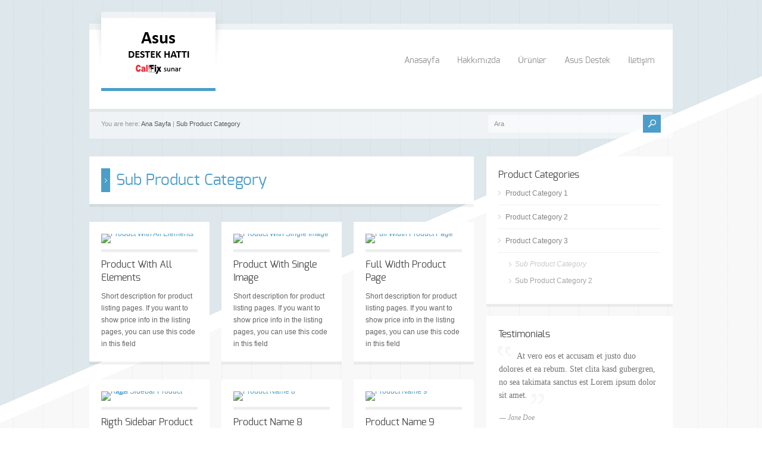

--- FILE ---
content_type: text/html; charset=UTF-8
request_url: http://www.asusdestek.net/products/product-category-4/
body_size: 11648
content:
<!doctype html>
<html dir="ltr" lang="tr" prefix="og: https://ogp.me/ns#" class="no-js">
<head> <script data-ad-client="ca-pub-9647997710745030" async src="https://pagead2.googlesyndication.com/pagead/js/adsbygoogle.js"></script>
<meta charset="UTF-8" />  
<meta name="viewport" content="width=device-width, initial-scale=1, maximum-scale=1, text-size=normal"><meta name="google-site-verification" content="r5KTlona-psk7wbW3RomeIBabTV41ojZ8mPBbO_Sx84" />	

<link rel="icon" type="image/png" href="http://www.asusdestek.net/wp-content/uploads/2017/05/asus-destek.png"><link rel="alternate" type="application/rss+xml" title="Asus Destek Hattı RSS Feed" href="https://www.asusdestek.net/feed/" />
<link rel="alternate" type="application/atom+xml" title="Asus Destek Hattı Atom Feed" href="https://www.asusdestek.net/feed/atom/" />
<link rel="pingback" href="http://www.asusdestek.net/xmlrpc.php" />

		


	<style>img:is([sizes="auto" i], [sizes^="auto," i]) { contain-intrinsic-size: 3000px 1500px }</style>
	
		<!-- All in One SEO 4.7.9.1 - aioseo.com -->
		<title>Sub Product Category | Asus Destek Hattı</title>
	<meta name="robots" content="max-image-preview:large" />
	<link rel="canonical" href="https://www.asusdestek.net/products/product-category-4/" />
	<meta name="generator" content="All in One SEO (AIOSEO) 4.7.9.1" />
		<meta name="google" content="nositelinkssearchbox" />
		<script type="application/ld+json" class="aioseo-schema">
			{"@context":"https:\/\/schema.org","@graph":[{"@type":"BreadcrumbList","@id":"https:\/\/www.asusdestek.net\/products\/product-category-4\/#breadcrumblist","itemListElement":[{"@type":"ListItem","@id":"https:\/\/www.asusdestek.net\/#listItem","position":1,"name":"Ev","item":"https:\/\/www.asusdestek.net\/","nextItem":{"@type":"ListItem","@id":"https:\/\/www.asusdestek.net\/products\/product-category-4\/#listItem","name":"Sub Product Category"}},{"@type":"ListItem","@id":"https:\/\/www.asusdestek.net\/products\/product-category-4\/#listItem","position":2,"name":"Sub Product Category","previousItem":{"@type":"ListItem","@id":"https:\/\/www.asusdestek.net\/#listItem","name":"Ev"}}]},{"@type":"CollectionPage","@id":"https:\/\/www.asusdestek.net\/products\/product-category-4\/#collectionpage","url":"https:\/\/www.asusdestek.net\/products\/product-category-4\/","name":"Sub Product Category | Asus Destek Hatt\u0131","inLanguage":"tr-TR","isPartOf":{"@id":"https:\/\/www.asusdestek.net\/#website"},"breadcrumb":{"@id":"https:\/\/www.asusdestek.net\/products\/product-category-4\/#breadcrumblist"}},{"@type":"Organization","@id":"https:\/\/www.asusdestek.net\/#organization","name":"Asus Destek Hatt\u0131","description":"11858","url":"https:\/\/www.asusdestek.net\/"},{"@type":"WebSite","@id":"https:\/\/www.asusdestek.net\/#website","url":"https:\/\/www.asusdestek.net\/","name":"Asus Destek Hatt\u0131","description":"11858","inLanguage":"tr-TR","publisher":{"@id":"https:\/\/www.asusdestek.net\/#organization"}}]}
		</script>
		<!-- All in One SEO -->

<link rel='dns-prefetch' href='//static.addtoany.com' />
<link rel='dns-prefetch' href='//www.googletagmanager.com' />
<link rel="alternate" type="application/rss+xml" title="Asus Destek Hattı &raquo; akışı" href="https://www.asusdestek.net/feed/" />
<link rel="alternate" type="application/rss+xml" title="Asus Destek Hattı &raquo; yorum akışı" href="https://www.asusdestek.net/comments/feed/" />
<link rel="alternate" type="application/rss+xml" title="Asus Destek Hattı &raquo; Sub Product Category Product Category akışı" href="https://www.asusdestek.net/products/product-category-4/feed/" />
<script type="text/javascript">
/* <![CDATA[ */
window._wpemojiSettings = {"baseUrl":"https:\/\/s.w.org\/images\/core\/emoji\/15.0.3\/72x72\/","ext":".png","svgUrl":"https:\/\/s.w.org\/images\/core\/emoji\/15.0.3\/svg\/","svgExt":".svg","source":{"concatemoji":"http:\/\/www.asusdestek.net\/wp-includes\/js\/wp-emoji-release.min.js?ver=6.7.4"}};
/*! This file is auto-generated */
!function(i,n){var o,s,e;function c(e){try{var t={supportTests:e,timestamp:(new Date).valueOf()};sessionStorage.setItem(o,JSON.stringify(t))}catch(e){}}function p(e,t,n){e.clearRect(0,0,e.canvas.width,e.canvas.height),e.fillText(t,0,0);var t=new Uint32Array(e.getImageData(0,0,e.canvas.width,e.canvas.height).data),r=(e.clearRect(0,0,e.canvas.width,e.canvas.height),e.fillText(n,0,0),new Uint32Array(e.getImageData(0,0,e.canvas.width,e.canvas.height).data));return t.every(function(e,t){return e===r[t]})}function u(e,t,n){switch(t){case"flag":return n(e,"\ud83c\udff3\ufe0f\u200d\u26a7\ufe0f","\ud83c\udff3\ufe0f\u200b\u26a7\ufe0f")?!1:!n(e,"\ud83c\uddfa\ud83c\uddf3","\ud83c\uddfa\u200b\ud83c\uddf3")&&!n(e,"\ud83c\udff4\udb40\udc67\udb40\udc62\udb40\udc65\udb40\udc6e\udb40\udc67\udb40\udc7f","\ud83c\udff4\u200b\udb40\udc67\u200b\udb40\udc62\u200b\udb40\udc65\u200b\udb40\udc6e\u200b\udb40\udc67\u200b\udb40\udc7f");case"emoji":return!n(e,"\ud83d\udc26\u200d\u2b1b","\ud83d\udc26\u200b\u2b1b")}return!1}function f(e,t,n){var r="undefined"!=typeof WorkerGlobalScope&&self instanceof WorkerGlobalScope?new OffscreenCanvas(300,150):i.createElement("canvas"),a=r.getContext("2d",{willReadFrequently:!0}),o=(a.textBaseline="top",a.font="600 32px Arial",{});return e.forEach(function(e){o[e]=t(a,e,n)}),o}function t(e){var t=i.createElement("script");t.src=e,t.defer=!0,i.head.appendChild(t)}"undefined"!=typeof Promise&&(o="wpEmojiSettingsSupports",s=["flag","emoji"],n.supports={everything:!0,everythingExceptFlag:!0},e=new Promise(function(e){i.addEventListener("DOMContentLoaded",e,{once:!0})}),new Promise(function(t){var n=function(){try{var e=JSON.parse(sessionStorage.getItem(o));if("object"==typeof e&&"number"==typeof e.timestamp&&(new Date).valueOf()<e.timestamp+604800&&"object"==typeof e.supportTests)return e.supportTests}catch(e){}return null}();if(!n){if("undefined"!=typeof Worker&&"undefined"!=typeof OffscreenCanvas&&"undefined"!=typeof URL&&URL.createObjectURL&&"undefined"!=typeof Blob)try{var e="postMessage("+f.toString()+"("+[JSON.stringify(s),u.toString(),p.toString()].join(",")+"));",r=new Blob([e],{type:"text/javascript"}),a=new Worker(URL.createObjectURL(r),{name:"wpTestEmojiSupports"});return void(a.onmessage=function(e){c(n=e.data),a.terminate(),t(n)})}catch(e){}c(n=f(s,u,p))}t(n)}).then(function(e){for(var t in e)n.supports[t]=e[t],n.supports.everything=n.supports.everything&&n.supports[t],"flag"!==t&&(n.supports.everythingExceptFlag=n.supports.everythingExceptFlag&&n.supports[t]);n.supports.everythingExceptFlag=n.supports.everythingExceptFlag&&!n.supports.flag,n.DOMReady=!1,n.readyCallback=function(){n.DOMReady=!0}}).then(function(){return e}).then(function(){var e;n.supports.everything||(n.readyCallback(),(e=n.source||{}).concatemoji?t(e.concatemoji):e.wpemoji&&e.twemoji&&(t(e.twemoji),t(e.wpemoji)))}))}((window,document),window._wpemojiSettings);
/* ]]> */
</script>
<link rel='stylesheet' id='theme-reset-css' href='http://www.asusdestek.net/wp-content/themes/rttheme17/css/rt-css-framework.css?ver=6.7.4' type='text/css' media='all' />
<link rel='stylesheet' id='theme-style-all-css' href='http://www.asusdestek.net/wp-content/themes/rttheme17/css/style.css?ver=6.7.4' type='text/css' media='all' />
<link rel='stylesheet' id='rtfontface-css' href='http://www.asusdestek.net/wp-content/themes/rttheme17/css/fontface.css?ver=6.7.4' type='text/css' media='all' />
<link rel='stylesheet' id='prettyPhoto-css' href='http://www.asusdestek.net/wp-content/themes/rttheme17/css/prettyPhoto.css?ver=6.7.4' type='text/css' media='screen' />
<link rel='stylesheet' id='jquery-colortip-css' href='http://www.asusdestek.net/wp-content/themes/rttheme17/css/colortip-1.0-jquery.css?ver=6.7.4' type='text/css' media='all' />
<link rel='stylesheet' id='jquery-jcarousel-css' href='http://www.asusdestek.net/wp-content/themes/rttheme17/css/jcarousel.css?ver=6.7.4' type='text/css' media='all' />
<link rel='stylesheet' id='jquery-flexslider-css' href='http://www.asusdestek.net/wp-content/themes/rttheme17/css/flexslider.css?ver=6.7.4' type='text/css' media='all' />
<link rel='stylesheet' id='jquery-nivoslider-css' href='http://www.asusdestek.net/wp-content/themes/rttheme17/css/nivo-slider.css?ver=6.7.4' type='text/css' media='all' />
<link rel='stylesheet' id='jquery-nivoslider-theme-css' href='http://www.asusdestek.net/wp-content/themes/rttheme17/css/nivo-default/default.css?ver=6.7.4' type='text/css' media='all' />
<link rel='stylesheet' id='theme-skin-css' href='http://www.asusdestek.net/wp-content/themes/rttheme17/css/blue-style.css?ver=6.7.4' type='text/css' media='all' />
<!--[if IE 7]>
<link rel='stylesheet' id='theme-ie7-css' href='http://www.asusdestek.net/wp-content/themes/rttheme17/css/ie7.css?ver=6.7.4' type='text/css' media='screen' />
<![endif]-->
<!--[if IE 8]>
<link rel='stylesheet' id='theme-ie8-css' href='http://www.asusdestek.net/wp-content/themes/rttheme17/css/ie8.css?ver=6.7.4' type='text/css' media='screen' />
<![endif]-->
<link rel='stylesheet' id='theme-style-css' href='http://www.asusdestek.net/wp-content/themes/rttheme17/style.css?ver=6.7.4' type='text/css' media='all' />
<style id='wp-emoji-styles-inline-css' type='text/css'>

	img.wp-smiley, img.emoji {
		display: inline !important;
		border: none !important;
		box-shadow: none !important;
		height: 1em !important;
		width: 1em !important;
		margin: 0 0.07em !important;
		vertical-align: -0.1em !important;
		background: none !important;
		padding: 0 !important;
	}
</style>
<link rel='stylesheet' id='wp-block-library-css' href='http://www.asusdestek.net/wp-includes/css/dist/block-library/style.min.css?ver=6.7.4' type='text/css' media='all' />
<link rel='stylesheet' id='quads-style-css-css' href='http://www.asusdestek.net/wp-content/plugins/quick-adsense-reloaded/includes/gutenberg/dist/blocks.style.build.css?ver=2.0.87.1' type='text/css' media='all' />
<style id='classic-theme-styles-inline-css' type='text/css'>
/*! This file is auto-generated */
.wp-block-button__link{color:#fff;background-color:#32373c;border-radius:9999px;box-shadow:none;text-decoration:none;padding:calc(.667em + 2px) calc(1.333em + 2px);font-size:1.125em}.wp-block-file__button{background:#32373c;color:#fff;text-decoration:none}
</style>
<style id='global-styles-inline-css' type='text/css'>
:root{--wp--preset--aspect-ratio--square: 1;--wp--preset--aspect-ratio--4-3: 4/3;--wp--preset--aspect-ratio--3-4: 3/4;--wp--preset--aspect-ratio--3-2: 3/2;--wp--preset--aspect-ratio--2-3: 2/3;--wp--preset--aspect-ratio--16-9: 16/9;--wp--preset--aspect-ratio--9-16: 9/16;--wp--preset--color--black: #000000;--wp--preset--color--cyan-bluish-gray: #abb8c3;--wp--preset--color--white: #ffffff;--wp--preset--color--pale-pink: #f78da7;--wp--preset--color--vivid-red: #cf2e2e;--wp--preset--color--luminous-vivid-orange: #ff6900;--wp--preset--color--luminous-vivid-amber: #fcb900;--wp--preset--color--light-green-cyan: #7bdcb5;--wp--preset--color--vivid-green-cyan: #00d084;--wp--preset--color--pale-cyan-blue: #8ed1fc;--wp--preset--color--vivid-cyan-blue: #0693e3;--wp--preset--color--vivid-purple: #9b51e0;--wp--preset--gradient--vivid-cyan-blue-to-vivid-purple: linear-gradient(135deg,rgba(6,147,227,1) 0%,rgb(155,81,224) 100%);--wp--preset--gradient--light-green-cyan-to-vivid-green-cyan: linear-gradient(135deg,rgb(122,220,180) 0%,rgb(0,208,130) 100%);--wp--preset--gradient--luminous-vivid-amber-to-luminous-vivid-orange: linear-gradient(135deg,rgba(252,185,0,1) 0%,rgba(255,105,0,1) 100%);--wp--preset--gradient--luminous-vivid-orange-to-vivid-red: linear-gradient(135deg,rgba(255,105,0,1) 0%,rgb(207,46,46) 100%);--wp--preset--gradient--very-light-gray-to-cyan-bluish-gray: linear-gradient(135deg,rgb(238,238,238) 0%,rgb(169,184,195) 100%);--wp--preset--gradient--cool-to-warm-spectrum: linear-gradient(135deg,rgb(74,234,220) 0%,rgb(151,120,209) 20%,rgb(207,42,186) 40%,rgb(238,44,130) 60%,rgb(251,105,98) 80%,rgb(254,248,76) 100%);--wp--preset--gradient--blush-light-purple: linear-gradient(135deg,rgb(255,206,236) 0%,rgb(152,150,240) 100%);--wp--preset--gradient--blush-bordeaux: linear-gradient(135deg,rgb(254,205,165) 0%,rgb(254,45,45) 50%,rgb(107,0,62) 100%);--wp--preset--gradient--luminous-dusk: linear-gradient(135deg,rgb(255,203,112) 0%,rgb(199,81,192) 50%,rgb(65,88,208) 100%);--wp--preset--gradient--pale-ocean: linear-gradient(135deg,rgb(255,245,203) 0%,rgb(182,227,212) 50%,rgb(51,167,181) 100%);--wp--preset--gradient--electric-grass: linear-gradient(135deg,rgb(202,248,128) 0%,rgb(113,206,126) 100%);--wp--preset--gradient--midnight: linear-gradient(135deg,rgb(2,3,129) 0%,rgb(40,116,252) 100%);--wp--preset--font-size--small: 13px;--wp--preset--font-size--medium: 20px;--wp--preset--font-size--large: 36px;--wp--preset--font-size--x-large: 42px;--wp--preset--spacing--20: 0.44rem;--wp--preset--spacing--30: 0.67rem;--wp--preset--spacing--40: 1rem;--wp--preset--spacing--50: 1.5rem;--wp--preset--spacing--60: 2.25rem;--wp--preset--spacing--70: 3.38rem;--wp--preset--spacing--80: 5.06rem;--wp--preset--shadow--natural: 6px 6px 9px rgba(0, 0, 0, 0.2);--wp--preset--shadow--deep: 12px 12px 50px rgba(0, 0, 0, 0.4);--wp--preset--shadow--sharp: 6px 6px 0px rgba(0, 0, 0, 0.2);--wp--preset--shadow--outlined: 6px 6px 0px -3px rgba(255, 255, 255, 1), 6px 6px rgba(0, 0, 0, 1);--wp--preset--shadow--crisp: 6px 6px 0px rgba(0, 0, 0, 1);}:where(.is-layout-flex){gap: 0.5em;}:where(.is-layout-grid){gap: 0.5em;}body .is-layout-flex{display: flex;}.is-layout-flex{flex-wrap: wrap;align-items: center;}.is-layout-flex > :is(*, div){margin: 0;}body .is-layout-grid{display: grid;}.is-layout-grid > :is(*, div){margin: 0;}:where(.wp-block-columns.is-layout-flex){gap: 2em;}:where(.wp-block-columns.is-layout-grid){gap: 2em;}:where(.wp-block-post-template.is-layout-flex){gap: 1.25em;}:where(.wp-block-post-template.is-layout-grid){gap: 1.25em;}.has-black-color{color: var(--wp--preset--color--black) !important;}.has-cyan-bluish-gray-color{color: var(--wp--preset--color--cyan-bluish-gray) !important;}.has-white-color{color: var(--wp--preset--color--white) !important;}.has-pale-pink-color{color: var(--wp--preset--color--pale-pink) !important;}.has-vivid-red-color{color: var(--wp--preset--color--vivid-red) !important;}.has-luminous-vivid-orange-color{color: var(--wp--preset--color--luminous-vivid-orange) !important;}.has-luminous-vivid-amber-color{color: var(--wp--preset--color--luminous-vivid-amber) !important;}.has-light-green-cyan-color{color: var(--wp--preset--color--light-green-cyan) !important;}.has-vivid-green-cyan-color{color: var(--wp--preset--color--vivid-green-cyan) !important;}.has-pale-cyan-blue-color{color: var(--wp--preset--color--pale-cyan-blue) !important;}.has-vivid-cyan-blue-color{color: var(--wp--preset--color--vivid-cyan-blue) !important;}.has-vivid-purple-color{color: var(--wp--preset--color--vivid-purple) !important;}.has-black-background-color{background-color: var(--wp--preset--color--black) !important;}.has-cyan-bluish-gray-background-color{background-color: var(--wp--preset--color--cyan-bluish-gray) !important;}.has-white-background-color{background-color: var(--wp--preset--color--white) !important;}.has-pale-pink-background-color{background-color: var(--wp--preset--color--pale-pink) !important;}.has-vivid-red-background-color{background-color: var(--wp--preset--color--vivid-red) !important;}.has-luminous-vivid-orange-background-color{background-color: var(--wp--preset--color--luminous-vivid-orange) !important;}.has-luminous-vivid-amber-background-color{background-color: var(--wp--preset--color--luminous-vivid-amber) !important;}.has-light-green-cyan-background-color{background-color: var(--wp--preset--color--light-green-cyan) !important;}.has-vivid-green-cyan-background-color{background-color: var(--wp--preset--color--vivid-green-cyan) !important;}.has-pale-cyan-blue-background-color{background-color: var(--wp--preset--color--pale-cyan-blue) !important;}.has-vivid-cyan-blue-background-color{background-color: var(--wp--preset--color--vivid-cyan-blue) !important;}.has-vivid-purple-background-color{background-color: var(--wp--preset--color--vivid-purple) !important;}.has-black-border-color{border-color: var(--wp--preset--color--black) !important;}.has-cyan-bluish-gray-border-color{border-color: var(--wp--preset--color--cyan-bluish-gray) !important;}.has-white-border-color{border-color: var(--wp--preset--color--white) !important;}.has-pale-pink-border-color{border-color: var(--wp--preset--color--pale-pink) !important;}.has-vivid-red-border-color{border-color: var(--wp--preset--color--vivid-red) !important;}.has-luminous-vivid-orange-border-color{border-color: var(--wp--preset--color--luminous-vivid-orange) !important;}.has-luminous-vivid-amber-border-color{border-color: var(--wp--preset--color--luminous-vivid-amber) !important;}.has-light-green-cyan-border-color{border-color: var(--wp--preset--color--light-green-cyan) !important;}.has-vivid-green-cyan-border-color{border-color: var(--wp--preset--color--vivid-green-cyan) !important;}.has-pale-cyan-blue-border-color{border-color: var(--wp--preset--color--pale-cyan-blue) !important;}.has-vivid-cyan-blue-border-color{border-color: var(--wp--preset--color--vivid-cyan-blue) !important;}.has-vivid-purple-border-color{border-color: var(--wp--preset--color--vivid-purple) !important;}.has-vivid-cyan-blue-to-vivid-purple-gradient-background{background: var(--wp--preset--gradient--vivid-cyan-blue-to-vivid-purple) !important;}.has-light-green-cyan-to-vivid-green-cyan-gradient-background{background: var(--wp--preset--gradient--light-green-cyan-to-vivid-green-cyan) !important;}.has-luminous-vivid-amber-to-luminous-vivid-orange-gradient-background{background: var(--wp--preset--gradient--luminous-vivid-amber-to-luminous-vivid-orange) !important;}.has-luminous-vivid-orange-to-vivid-red-gradient-background{background: var(--wp--preset--gradient--luminous-vivid-orange-to-vivid-red) !important;}.has-very-light-gray-to-cyan-bluish-gray-gradient-background{background: var(--wp--preset--gradient--very-light-gray-to-cyan-bluish-gray) !important;}.has-cool-to-warm-spectrum-gradient-background{background: var(--wp--preset--gradient--cool-to-warm-spectrum) !important;}.has-blush-light-purple-gradient-background{background: var(--wp--preset--gradient--blush-light-purple) !important;}.has-blush-bordeaux-gradient-background{background: var(--wp--preset--gradient--blush-bordeaux) !important;}.has-luminous-dusk-gradient-background{background: var(--wp--preset--gradient--luminous-dusk) !important;}.has-pale-ocean-gradient-background{background: var(--wp--preset--gradient--pale-ocean) !important;}.has-electric-grass-gradient-background{background: var(--wp--preset--gradient--electric-grass) !important;}.has-midnight-gradient-background{background: var(--wp--preset--gradient--midnight) !important;}.has-small-font-size{font-size: var(--wp--preset--font-size--small) !important;}.has-medium-font-size{font-size: var(--wp--preset--font-size--medium) !important;}.has-large-font-size{font-size: var(--wp--preset--font-size--large) !important;}.has-x-large-font-size{font-size: var(--wp--preset--font-size--x-large) !important;}
:where(.wp-block-post-template.is-layout-flex){gap: 1.25em;}:where(.wp-block-post-template.is-layout-grid){gap: 1.25em;}
:where(.wp-block-columns.is-layout-flex){gap: 2em;}:where(.wp-block-columns.is-layout-grid){gap: 2em;}
:root :where(.wp-block-pullquote){font-size: 1.5em;line-height: 1.6;}
</style>
<link rel='stylesheet' id='font-awesome-four-css' href='http://www.asusdestek.net/wp-content/plugins/font-awesome-4-menus/css/font-awesome.min.css?ver=4.7.0' type='text/css' media='all' />
<link rel='stylesheet' id='addtoany-css' href='http://www.asusdestek.net/wp-content/plugins/add-to-any/addtoany.min.css?ver=1.16' type='text/css' media='all' />
<script type="text/javascript" src="http://www.asusdestek.net/wp-content/plugins/enable-jquery-migrate-helper/js/jquery/jquery-1.12.4-wp.js?ver=1.12.4-wp" id="jquery-core-js"></script>
<script type="text/javascript" src="http://www.asusdestek.net/wp-content/plugins/enable-jquery-migrate-helper/js/jquery-migrate/jquery-migrate-1.4.1-wp.js?ver=1.4.1-wp" id="jquery-migrate-js"></script>
<script type="text/javascript" id="jquery-js-after">
/* <![CDATA[ */
jQuery(document).ready(function() {
	jQuery(".b18ba943c0821f98310d6785f05796e2").click(function() {
		jQuery.post(
			"https://www.asusdestek.net/wp-admin/admin-ajax.php", {
				"action": "quick_adsense_onpost_ad_click",
				"quick_adsense_onpost_ad_index": jQuery(this).attr("data-index"),
				"quick_adsense_nonce": "d28115ff3c",
			}, function(response) { }
		);
	});
});
/* ]]> */
</script>
<script type="text/javascript" src="http://www.asusdestek.net/wp-content/themes/rttheme17/js/jquery.easing.1.3.js?ver=6.7.4" id="jquery-easing-js"></script>
<script type="text/javascript" src="http://www.asusdestek.net/wp-content/themes/rttheme17/js/jquery.prettyPhoto.js?ver=6.7.4" id="jquery-prettyphoto-js"></script>
<script type="text/javascript" src="http://www.asusdestek.net/wp-content/themes/rttheme17/js/colortip-1.0-jquery.js?ver=6.7.4" id="jquery-colortip-js"></script>
<script type="text/javascript" src="http://www.asusdestek.net/wp-content/themes/rttheme17/js/jquery.validate.js?ver=6.7.4" id="jquery-validate-js"></script>
<script type="text/javascript" src="http://www.asusdestek.net/wp-content/themes/rttheme17/js/jquery.form.js?ver=6.7.4" id="jqueryform-js"></script>
<script type="text/javascript" src="http://www.asusdestek.net/wp-content/themes/rttheme17/js/jflickrfeed.min.js?ver=6.7.4" id="jquery-flickr-js"></script>
<script type="text/javascript" src="http://www.asusdestek.net/wp-content/themes/rttheme17/js/jquery.flexslider.js?ver=6.7.4" id="flex-slider-js"></script>
<script type="text/javascript" src="http://www.asusdestek.net/wp-content/themes/rttheme17/js/jquery.imgpreload.min.js?ver=6.7.4" id="jquery-img-prelood-js"></script>
<script type="text/javascript" src="http://www.asusdestek.net/wp-content/themes/rttheme17/js/jquery.fullbg.min.js?ver=6.7.4" id="jquery-fullbg-js"></script>
<script type="text/javascript" src="http://www.asusdestek.net/wp-content/themes/rttheme17/js/jquery.jcarousel.min.js?ver=6.7.4" id="jquery-carousel-js"></script>
<script type="text/javascript" src="http://www.asusdestek.net/wp-content/themes/rttheme17/js/jquery.nivo.slider.pack.js?ver=6.7.4" id="jquery-nivoslider-js"></script>
<script type="text/javascript" src="http://www.asusdestek.net/wp-content/themes/rttheme17/js/jquery.jplayer.min.js?ver=6.7.4" id="jplayer-js"></script>
<script type="text/javascript" id="addtoany-core-js-before">
/* <![CDATA[ */
window.a2a_config=window.a2a_config||{};a2a_config.callbacks=[];a2a_config.overlays=[];a2a_config.templates={};a2a_localize = {
	Share: "Share",
	Save: "Save",
	Subscribe: "Subscribe",
	Email: "Email",
	Bookmark: "Bookmark",
	ShowAll: "Show all",
	ShowLess: "Show less",
	FindServices: "Find service(s)",
	FindAnyServiceToAddTo: "Instantly find any service to add to",
	PoweredBy: "Powered by",
	ShareViaEmail: "Share via email",
	SubscribeViaEmail: "Subscribe via email",
	BookmarkInYourBrowser: "Bookmark in your browser",
	BookmarkInstructions: "Press Ctrl+D or \u2318+D to bookmark this page",
	AddToYourFavorites: "Add to your favorites",
	SendFromWebOrProgram: "Send from any email address or email program",
	EmailProgram: "Email program",
	More: "More&#8230;",
	ThanksForSharing: "Thanks for sharing!",
	ThanksForFollowing: "Thanks for following!"
};
/* ]]> */
</script>
<script type="text/javascript" defer src="https://static.addtoany.com/menu/page.js" id="addtoany-core-js"></script>
<script type="text/javascript" defer src="http://www.asusdestek.net/wp-content/plugins/add-to-any/addtoany.min.js?ver=1.1" id="addtoany-jquery-js"></script>

<!-- Site Kit tarafından eklenen Google etiketi (gtag.js) snippet&#039;i -->

<!-- Google Analytics snippet added by Site Kit -->
<script type="text/javascript" src="https://www.googletagmanager.com/gtag/js?id=GT-TXHR2JV3" id="google_gtagjs-js" async></script>
<script type="text/javascript" id="google_gtagjs-js-after">
/* <![CDATA[ */
window.dataLayer = window.dataLayer || [];function gtag(){dataLayer.push(arguments);}
gtag("set","linker",{"domains":["www.asusdestek.net"]});
gtag("js", new Date());
gtag("set", "developer_id.dZTNiMT", true);
gtag("config", "GT-TXHR2JV3");
 window._googlesitekit = window._googlesitekit || {}; window._googlesitekit.throttledEvents = []; window._googlesitekit.gtagEvent = (name, data) => { var key = JSON.stringify( { name, data } ); if ( !! window._googlesitekit.throttledEvents[ key ] ) { return; } window._googlesitekit.throttledEvents[ key ] = true; setTimeout( () => { delete window._googlesitekit.throttledEvents[ key ]; }, 5 ); gtag( "event", name, { ...data, event_source: "site-kit" } ); } 
/* ]]> */
</script>

<!-- Site Kit tarafından eklenen Google etiketi (gtag.js) snippet&#039;ini sonlandırın -->
<link rel="https://api.w.org/" href="https://www.asusdestek.net/wp-json/" /><link rel="EditURI" type="application/rsd+xml" title="RSD" href="https://www.asusdestek.net/xmlrpc.php?rsd" />
<meta name="generator" content="WordPress 6.7.4" />
<meta name="generator" content="Site Kit by Google 1.146.0" /><script src="//pagead2.googlesyndication.com/pagead/js/adsbygoogle.js"></script><script>document.cookie = 'quads_browser_width='+screen.width;</script><script type="text/javascript">var ajaxurl = "https://www.asusdestek.net/wp-admin/admin-ajax.php"; </script><style type="text/css"></style><link href="https://fonts.googleapis.com/css?family=Droid+Serif:400,400italic,700,700italic" rel="stylesheet" type="text/css" /><style type="text/css">
.tweet_time a,
dd,
.frame, .wp-caption,
.blog_list .comment_quote p,
.tags,
.tags  a,
.author_info strong a,
i.decs_text,
blockquote,
#comments ol.commentlist li .comment-body .comment-author, #cancel-comment-reply-link,
.rss-date,
a.read_more,
a.more-link,
span.price,
.client_logos_text,
.recent_posts .date,
.template_builder .sub_title{
font-family:"Droid Serif";
}
</style><style type="text/css">#footer {background-color: rgba(255,255,255, 0.3);}</style>
				<!--[if lt IE 9]>
				<style type="text/css">
				   #footer { 
					  background:transparent;
					  filter:progid:DXImageTransform.Microsoft.gradient(startColorstr=#45ffffff,endColorstr=#45ffffff);				
					  zoom: 1;
				    } 
				</style>
				<![endif]-->
			<style type="text/css">.recentcomments a{display:inline !important;padding:0 !important;margin:0 !important;}</style><script>
if( /Android|webOS|iPhone|iPad|iPod|BlackBerry|IEMobile|Opera Mini/i.test(navigator.userAgent) ) {

jQuery('#cta').hide();
 jQuery(window).scroll(function () { 
   	if(jQuery(this).scrollTop() > 100){
    	jQuery('#cta').fadeIn();
    }else {
    	jQuery('#cta').fadeOut();
    }
 });
}
</script>
<script>
  (function(i,s,o,g,r,a,m){i['GoogleAnalyticsObject']=r;i[r]=i[r]||function(){
  (i[r].q=i[r].q||[]).push(arguments)},i[r].l=1*new Date();a=s.createElement(o),
  m=s.getElementsByTagName(o)[0];a.async=1;a.src=g;m.parentNode.insertBefore(a,m)
  })(window,document,'script','https://www.google-analytics.com/analytics.js','ga');

  ga('create', 'UA-99379438-1', 'auto');
  ga('send', 'pageview');

</script>
</head>
<body class="archive tax-product_categories term-product-category-4 term-17  responsive">
<div id="cta" style="
display:none;
            width:100%;
            height: auto;
            background:#fff;
            z-index:99999999;
            position:fixed;
            bottom:0px;
            left:0px;
            box-shadow: 0 0 15px rgba(0,0,0,0.1);
            padding:15px;
            ">
  <div style="float:left;margin-top: 16px;">
  <img src="http://www.samsungdestek.net/wp-content/uploads/2017/05/telefon.png" width="32" height="32">
  </div>
  <strong style="
    display: block;
    margin-left: 5px;
    width: 200px;
    float: left;
    text-align: center;
">Teknoloji Destek Hattı</strong>
<span style="
    display: block;
    margin-left: 5px;
    width: 200px;
    float: left;
    text-align: center;
">Konu hakkında uzman teknik ekiptendestek alabilirsiniz.</span>
<a href="https://callfix.net/11858-mobil-asus-destek.html?utm_source=samsungdestek&utm_medium=11858&utm_campaign=cta" target="_blank" style="display:block;box-shadow:0 2px 2px 0 rgba(0,0,0,0.14), 0 1px 5px 0 rgba(0,0,0,0.12), 0 3px 1px -2px rgba(0,0,0,0.2); float: right;padding: 10px;margin-right: 29px;margin-top: -7px;background: #4b9ec9;color: #fff;text-decoration: none;">TIKLA ARA</a>
  
  </div>

<script type="text/javascript">
/* <![CDATA[ */
	var rttheme_template_dir = "http://www.asusdestek.net/wp-content/themes/rttheme17";  
/* ]]> */	
</script>
	





<!-- background wrapper -->
 
<div id="container">	
	<!-- content wrapper -->
	<div class="transparent-line"></div><!-- transparent line -->


		<div class="content-wrapper">
	


		<!-- header -->
		<div id="header" class="clearfix"><header> 

						<!-- logo -->
			<div id="logo" class="clearfix   ">
								<div class="shadow-left"></div><!-- shadow left-->
				<div class="logo-holder"><!-- logo holder-->
					<div class="transparent-line logo"></div><!-- transparent line -->
					<div class="logo-background"><!-- logo background-->
										
													<a href="https://www.asusdestek.net" title="Asus Destek Hattı"><img src="http://www.asusdestek.net/wp-content/uploads/2017/05/asus-destek.png" alt="Asus Destek Hattı" class="png" /></a>
											
									</div>
				</div>
				<div class="shadow-right"></div><!-- shadow right-->
							</div>
			<!-- / end div #logo -->

			<!-- navigation --> 
			<nav><div id="navigation_bar" class="navigation">
	 
	 							<!-- Standart Menu -->
					<ul id="navigation" class="menu"><li id="menu-item-1636" class="menu-item menu-item-type-custom menu-item-object-custom menu-item-1636"><a href="http://www.asusdestek.net/">Anasayfa</a></li>
<li id="menu-item-1646" class="menu-item menu-item-type-post_type menu-item-object-page menu-item-1646"><a href="https://www.asusdestek.net/hakkimizda/">Hakkımızda</a></li>
<li id="menu-item-1653" class="menu-item menu-item-type-custom menu-item-object-custom menu-item-has-children menu-item-1653"><a href="#">Ürünler</a>
<ul class="sub-menu">
	<li id="menu-item-1777" class="menu-item menu-item-type-post_type menu-item-object-page menu-item-1777"><a href="https://www.asusdestek.net/asus-bilgisayar/">Asus Bilgisayar</a></li>
	<li id="menu-item-1776" class="menu-item menu-item-type-post_type menu-item-object-page menu-item-1776"><a href="https://www.asusdestek.net/asus-notebook/">Asus Notebook</a></li>
	<li id="menu-item-1775" class="menu-item menu-item-type-post_type menu-item-object-page menu-item-1775"><a href="https://www.asusdestek.net/asus-telefon/">Asus Telefon</a></li>
	<li id="menu-item-1774" class="menu-item menu-item-type-post_type menu-item-object-page menu-item-1774"><a href="https://www.asusdestek.net/asus-tablet/">Asus Tablet</a></li>
	<li id="menu-item-1773" class="menu-item menu-item-type-post_type menu-item-object-page menu-item-1773"><a href="https://www.asusdestek.net/asus-ag-urunleri/">Asus Ağ Ürünleri</a></li>
	<li id="menu-item-1771" class="menu-item menu-item-type-post_type menu-item-object-page menu-item-1771"><a href="https://www.asusdestek.net/asus-monitor/">Asus Monitör</a></li>
	<li id="menu-item-1772" class="menu-item menu-item-type-post_type menu-item-object-page menu-item-1772"><a href="https://www.asusdestek.net/asus-cevre-birimleri/">Asus Çevre Birimleri</a></li>
</ul>
</li>
<li id="menu-item-1688" class="menu-item menu-item-type-post_type menu-item-object-page menu-item-1688"><a href="https://www.asusdestek.net/asusdestek/">Asus Destek</a></li>
<li id="menu-item-1642" class="menu-item menu-item-type-post_type menu-item-object-page menu-item-1642"><a href="https://www.asusdestek.net/iletisim/">İletişim</a></li>
</ul>					<!-- / Standart Menu --> 

					<!-- Mobile Menu --> 
					<div id="MobileMainNavigation-Background" class="menu-destekmenu-container"><select id="MobileMainNavigation" class="menu dropdown-menu"><option value="" class="blank">&#8212; Ana Menü &#8212;</option><option class="menu-item menu-item-type-custom menu-item-object-custom menu-item-1636 menu-item-depth-0" value="http://www.asusdestek.net/">Anasayfa</option>
<option class="menu-item menu-item-type-post_type menu-item-object-page menu-item-1646 menu-item-depth-0" value="https://www.asusdestek.net/hakkimizda/">Hakkımızda</option>
<option class="menu-item menu-item-type-custom menu-item-object-custom menu-item-has-children menu-item-1653 menu-item-depth-0" value="#">Ürünler</option>	<option class="menu-item menu-item-type-post_type menu-item-object-page menu-item-1777 menu-item-depth-1" value="https://www.asusdestek.net/asus-bilgisayar/">- Asus Bilgisayar</option>
	<option class="menu-item menu-item-type-post_type menu-item-object-page menu-item-1776 menu-item-depth-1" value="https://www.asusdestek.net/asus-notebook/">- Asus Notebook</option>
	<option class="menu-item menu-item-type-post_type menu-item-object-page menu-item-1775 menu-item-depth-1" value="https://www.asusdestek.net/asus-telefon/">- Asus Telefon</option>
	<option class="menu-item menu-item-type-post_type menu-item-object-page menu-item-1774 menu-item-depth-1" value="https://www.asusdestek.net/asus-tablet/">- Asus Tablet</option>
	<option class="menu-item menu-item-type-post_type menu-item-object-page menu-item-1773 menu-item-depth-1" value="https://www.asusdestek.net/asus-ag-urunleri/">- Asus Ağ Ürünleri</option>
	<option class="menu-item menu-item-type-post_type menu-item-object-page menu-item-1771 menu-item-depth-1" value="https://www.asusdestek.net/asus-monitor/">- Asus Monitör</option>
	<option class="menu-item menu-item-type-post_type menu-item-object-page menu-item-1772 menu-item-depth-1" value="https://www.asusdestek.net/asus-cevre-birimleri/">- Asus Çevre Birimleri</option>

<option class="menu-item menu-item-type-post_type menu-item-object-page menu-item-1688 menu-item-depth-0" value="https://www.asusdestek.net/asusdestek/">Asus Destek</option>
<option class="menu-item menu-item-type-post_type menu-item-object-page menu-item-1642 menu-item-depth-0" value="https://www.asusdestek.net/iletisim/">İletişim</option>
</select></div> 					<!-- / Mobile Menu -->    
			
			</div></nav>
			<!-- / navigation  -->
			
		</header></div><!-- end div #header -->		 
		
	</div><!-- / end div content-wrapper --> 
 

<!-- info bar -->	
<div id="info_bar" class="box-shadow-inset"> 
	
	<!-- breadcrumb menu -->
	<div class="breadcrumb">You are here: <a href="https://www.asusdestek.net" title="Asus Destek Hattı">Ana Sayfa</a> | <a href="https://www.asusdestek.net/products/product-category-4/" title="Sub Product Category" >Sub Product Category</a></div>	<!-- / breadcrumb menu -->
	
		<!-- search -->
	<div class="search-bar">

		<form action="https://www.asusdestek.net/" method="get" class="showtextback">
			<fieldset>
				<input type="image" src="http://www.asusdestek.net/wp-content/themes/rttheme17/images/pixel.gif" class="searchsubmit" alt="Ara" />
				<input type="text" class="search_text showtextback" name="s" id="s" value="Ara" />				
							
			</fieldset>
		</form>
	</div>
	<!-- / search-->
		
		
</div><!-- / end div .info_bar-->
<div class="space margin-b30"></div> 
<div id="main" role="main" class="clearfix"><div class="sub_page sidebarwidth "><div class="content left clearfix"> 
 	<!-- page title --> 
	 
		<!-- page title -->
		<div class="box box-shadow one margin-b30">
		<div class="head_text nomargin">
			<div class="arrow"></div><!-- arrow -->
			<h2>Sub Product Category</h2>
		</div>
		</div>
		<!-- /page title -->
				
		
			
				

		<!-- Start Product Items -->
				<div class="product_boxes"><div class="fixed-row">
	<!-- product -->
	<div class="box three first product box-shadow"> 
						<!-- product image -->
			<a href="https://www.asusdestek.net/product/product-name-9/" class="imgeffect link"><img src=""  alt="Product With All Elements" /></a>

			<div class="image-border-bottom"></div><!-- the underline for the image  -->	
						
			<div class="product_info">
			<!-- title-->
			<h5><a href="https://www.asusdestek.net/product/product-name-9/" title="Product With All Elements">Product With All Elements</a></h5> 				
			<!-- text-->
			Short description for product listing pages. If you want to show price info in the listing pages, you can use this code in this field				
		</div>
	</div>
	<!-- / product -->
	 

			


	<!-- product -->
	<div class="box three  product box-shadow"> 
						<!-- product image -->
			<a href="https://www.asusdestek.net/product/product-name-8/" class="imgeffect link"><img src=""  alt="Product With Single Image" /></a>

			<div class="image-border-bottom"></div><!-- the underline for the image  -->	
						
			<div class="product_info">
			<!-- title-->
			<h5><a href="https://www.asusdestek.net/product/product-name-8/" title="Product With Single Image">Product With Single Image</a></h5> 				
			<!-- text-->
			Short description for product listing pages. If you want to show price info in the listing pages, you can use this code in this field				
		</div>
	</div>
	<!-- / product -->
	 

			


	<!-- product -->
	<div class="box three last product box-shadow"> 
						<!-- product image -->
			<a href="https://www.asusdestek.net/product/product-name-6/" class="imgeffect link"><img src=""  alt="Full Width Product Page" /></a>

			<div class="image-border-bottom"></div><!-- the underline for the image  -->	
						
			<div class="product_info">
			<!-- title-->
			<h5><a href="https://www.asusdestek.net/product/product-name-6/" title="Full Width Product Page">Full Width Product Page</a></h5> 				
			<!-- text-->
			Short description for product listing pages. If you want to show price info in the listing pages, you can use this code in this field				
		</div>
	</div>
	<!-- / product -->
	 

			
</div><!-- end of fixed rows --><div class="clear"></div><div class="space margin-b30"></div>
<div class="fixed-row">
	<!-- product -->
	<div class="box three first product box-shadow"> 
						<!-- product image -->
			<a href="https://www.asusdestek.net/product/product-name-4/" class="imgeffect link"><img src=""  alt="Rigth Sidebar Product Page" /></a>

			<div class="image-border-bottom"></div><!-- the underline for the image  -->	
						
			<div class="product_info">
			<!-- title-->
			<h5><a href="https://www.asusdestek.net/product/product-name-4/" title="Rigth Sidebar Product Page">Rigth Sidebar Product Page</a></h5> 				
			<!-- text-->
			Short description for product listing pages. If you want to show price info in the listing pages, you can use this code in this field 				
		</div>
	</div>
	<!-- / product -->
	 

			


	<!-- product -->
	<div class="box three  product box-shadow"> 
						<!-- product image -->
			<a href="https://www.asusdestek.net/product/product-name-2/" class="imgeffect link"><img src=""  alt="Product Name 8" /></a>

			<div class="image-border-bottom"></div><!-- the underline for the image  -->	
						
			<div class="product_info">
			<!-- title-->
			<h5><a href="https://www.asusdestek.net/product/product-name-2/" title="Product Name 8">Product Name 8</a></h5> 				
			<!-- text-->
			Lorem ipsum dolor sit amet, consectetuer adipiscing elit. Aenean commodo ligula eget dolor. Aenean massa.				
		</div>
	</div>
	<!-- / product -->
	 

			


	<!-- product -->
	<div class="box three last product box-shadow"> 
						<!-- product image -->
			<a href="https://www.asusdestek.net/product/product-name/" class="imgeffect link"><img src=""  alt="Product Name 9" /></a>

			<div class="image-border-bottom"></div><!-- the underline for the image  -->	
						
			<div class="product_info">
			<!-- title-->
			<h5><a href="https://www.asusdestek.net/product/product-name/" title="Product Name 9">Product Name 9</a></h5> 				
			<!-- text-->
			Short description for product listing pages. If you want to show price info in the listing pages, you can use this code in this field 				
		</div>
	</div>
	<!-- / product -->
	 

			
</div><!-- end of fixed rows -->
</div>




	 		<!-- End Product Items -->
 		<div class="space margin-b30"></div>
    
</div><div class="sidebar right float clearfix"><div class="box box-shadow box_layout column_class widget widget_nav_menu"><div class="featured"><div class="title"><h3>Product Categories</h3><div class="space margin-b10"></div></div><div class="menu-product-categories-container"><ul id="menu-product-categories" class="menu"><li id="menu-item-971" class="menu-item menu-item-type-taxonomy menu-item-object-product_categories menu-item-971"><a href="https://www.asusdestek.net/products/product-category-1/">Product Category 1</a></li>
<li id="menu-item-972" class="menu-item menu-item-type-taxonomy menu-item-object-product_categories menu-item-972"><a href="https://www.asusdestek.net/products/product-category-2/">Product Category 2</a></li>
<li id="menu-item-975" class="menu-item menu-item-type-taxonomy menu-item-object-product_categories current-menu-ancestor current-menu-parent menu-item-has-children menu-item-975"><a href="https://www.asusdestek.net/products/product-category-3/">Product Category 3</a>
<ul class="sub-menu">
	<li id="menu-item-973" class="menu-item menu-item-type-taxonomy menu-item-object-product_categories current-menu-item menu-item-973"><a href="https://www.asusdestek.net/products/product-category-4/" aria-current="page">Sub Product Category</a></li>
	<li id="menu-item-974" class="menu-item menu-item-type-taxonomy menu-item-object-product_categories menu-item-974"><a href="https://www.asusdestek.net/products/sub-product-category-2/">Sub Product Category 2</a></li>
</ul>
</li>
</ul></div></div></div><div class="box box-shadow box_layout column_class widget widget_testimonials"><div class="featured"><div class="title"><h3>Testimonials</h3><div class="space margin-b10"></div></div><blockquote class="testimonial "><p><span class="mark-first"></span>At vero eos et accusam et justo duo dolores et ea rebum. Stet clita kasd gubergren, no sea takimata sanctus est Lorem ipsum dolor sit amet. <span class="mark-last"></span><span class="author">— Jane Doe</span></p></blockquote></div></div><div class="box box-shadow box_layout column_class widget widget_contact_info"><div class="featured"><div class="title"><h3>Contact Details</h3><div class="space margin-b10"></div></div><ul class="contact_list"><li class="home">63739 street lorem ipsum City, Country</li><li class="phone">+1 123 312 32 23</li><li class="fax">+1 123 312 32 23</li><li class="mail"><a href="/cdn-cgi/l/email-protection#0a63646c654a6965677a6b647324696567"><span class="__cf_email__" data-cfemail="f891969e97b89b979588999681d69b9795">[email&#160;protected]</span></a></li><li class="help"><a href="/cdn-cgi/l/email-protection#cdbeb8bdbda2bfb98daea2a0bdaca3b4e3aea2a0"><span class="__cf_email__" data-cfemail="8dfef8fdfde2fff9cdeee2e0fdece3f4a3eee2e0">[email&#160;protected]</span></a></li></ul></div></div></div></div></div>	<!-- footer --> 
	 
		<div class="content fullwidth clearfix">
			<div class="footer_widgets"> 
								
			</div> 			
		</div>
	
	<div class="footer_pos_fix">
	<div class="transparent-line footer"></div><!-- transparent line -->
	<div id="footer" class="box-shadow">
	<footer>
	 
		<!-- footer info -->
		<div class="footer_info">		
				
				<!-- left side -->
				<div class="part1">

					<!-- footer nav -->
										    <ul id="menu-rt-theme-footer-navigation-menu" class="footer_links"><li id="menu-item-1672" class="menu-item menu-item-type-custom menu-item-object-custom menu-item-1672 first"><a href="http://www.casperdestek.net/">Anasayfa</a></li>
<li id="menu-item-1671" class="menu-item menu-item-type-post_type menu-item-object-page menu-item-1671"><a href="https://www.asusdestek.net/hakkimizda/">Hakkımızda</a></li>
<li id="menu-item-1669" class="menu-item menu-item-type-post_type menu-item-object-page menu-item-1669"><a href="https://www.asusdestek.net/hizmet-kosullari/">Hizmet Koşulları</a></li>
<li id="menu-item-1670" class="menu-item menu-item-type-post_type menu-item-object-page menu-item-1670"><a href="https://www.asusdestek.net/gizlilik/">Gizlilik</a></li>
<li id="menu-item-1597" class="menu-item menu-item-type-post_type menu-item-object-page menu-item-1597"><a href="https://www.asusdestek.net/iletisim/">İletişim</a></li>
</ul>			  			<!-- / end ul .footer_links -->
		  								

					<!-- copyright text -->
					<div class="copyright">Bu site ilgili markanın yetkili hizmeti değildir. Çağrı merkezi özel bir hizmettir <a href="http://www.teknosor.com.tr" target="_blank">TeknoSor</a> Teknoloji Destek Danışmanlık ve Eğitim Hizmetleri Tic. Ltd. Şti. tarafından sağlanmaktadır.					</div><!-- / end div .copyright -->				
					
				</div><!-- / end div .part1 -->
				
				<!-- social media icons -->				
				<!-- / end ul .social_media_icons -->

		</div><!-- / end div .footer_info -->
		
	</footer>
	<div class="clear"></div>
	</div><!--! end of div #footer -->
	</div><!--! end of div .footer_pos_fix -->

  </div><!-- end div #container -->

 
	<script data-cfasync="false" src="/cdn-cgi/scripts/5c5dd728/cloudflare-static/email-decode.min.js"></script><script>
		var getElementsByClassName=function(a,b,c){if(document.getElementsByClassName){getElementsByClassName=function(a,b,c){c=c||document;var d=c.getElementsByClassName(a),e=b?new RegExp("\\b"+b+"\\b","i"):null,f=[],g;for(var h=0,i=d.length;h<i;h+=1){g=d[h];if(!e||e.test(g.nodeName)){f.push(g)}}return f}}else if(document.evaluate){getElementsByClassName=function(a,b,c){b=b||"*";c=c||document;var d=a.split(" "),e="",f="http://www.w3.org/1999/xhtml",g=document.documentElement.namespaceURI===f?f:null,h=[],i,j;for(var k=0,l=d.length;k<l;k+=1){e+="[contains(concat(' ', @class, ' '), ' "+d[k]+" ')]"}try{i=document.evaluate(".//"+b+e,c,g,0,null)}catch(m){i=document.evaluate(".//"+b+e,c,null,0,null)}while(j=i.iterateNext()){h.push(j)}return h}}else{getElementsByClassName=function(a,b,c){b=b||"*";c=c||document;var d=a.split(" "),e=[],f=b==="*"&&c.all?c.all:c.getElementsByTagName(b),g,h=[],i;for(var j=0,k=d.length;j<k;j+=1){e.push(new RegExp("(^|\\s)"+d[j]+"(\\s|$)"))}for(var l=0,m=f.length;l<m;l+=1){g=f[l];i=false;for(var n=0,o=e.length;n<o;n+=1){i=e[n].test(g.className);if(!i){break}}if(i){h.push(g)}}return h}}return getElementsByClassName(a,b,c)},
			dropdowns = getElementsByClassName( 'dropdown-menu' );
		for ( i=0; i<dropdowns.length; i++ )
			dropdowns[i].onchange = function(){ if ( this.value != '' ) window.location.href = this.value; }
	</script>
	<script type="text/javascript" src="http://www.asusdestek.net/wp-content/themes/rttheme17/js/script.js?ver=6.7.4" id="rt-theme-scripts-js"></script>
<script type="text/javascript" src="http://www.asusdestek.net/wp-content/themes/rttheme17/js/jquery.tools.min.js?ver=6.7.4" id="jquery-tools-js"></script>
<script type="text/javascript" src="http://www.asusdestek.net/wp-content/plugins/quick-adsense-reloaded/assets/js/ads.js?ver=2.0.87.1" id="quads-ads-js"></script>
<script defer src="https://static.cloudflareinsights.com/beacon.min.js/vcd15cbe7772f49c399c6a5babf22c1241717689176015" integrity="sha512-ZpsOmlRQV6y907TI0dKBHq9Md29nnaEIPlkf84rnaERnq6zvWvPUqr2ft8M1aS28oN72PdrCzSjY4U6VaAw1EQ==" data-cf-beacon='{"version":"2024.11.0","token":"baff8be65e3a4f9f86be3fd6c21378dc","r":1,"server_timing":{"name":{"cfCacheStatus":true,"cfEdge":true,"cfExtPri":true,"cfL4":true,"cfOrigin":true,"cfSpeedBrain":true},"location_startswith":null}}' crossorigin="anonymous"></script>
</body>
</html> 

<!-- Page cached by LiteSpeed Cache 6.5.4 on 2026-01-13 15:16:53 -->

--- FILE ---
content_type: text/html; charset=utf-8
request_url: https://www.google.com/recaptcha/api2/aframe
body_size: 249
content:
<!DOCTYPE HTML><html><head><meta http-equiv="content-type" content="text/html; charset=UTF-8"></head><body><script nonce="l9kXRSop6IppK8mEumqRSw">/** Anti-fraud and anti-abuse applications only. See google.com/recaptcha */ try{var clients={'sodar':'https://pagead2.googlesyndication.com/pagead/sodar?'};window.addEventListener("message",function(a){try{if(a.source===window.parent){var b=JSON.parse(a.data);var c=clients[b['id']];if(c){var d=document.createElement('img');d.src=c+b['params']+'&rc='+(localStorage.getItem("rc::a")?sessionStorage.getItem("rc::b"):"");window.document.body.appendChild(d);sessionStorage.setItem("rc::e",parseInt(sessionStorage.getItem("rc::e")||0)+1);localStorage.setItem("rc::h",'1768780752638');}}}catch(b){}});window.parent.postMessage("_grecaptcha_ready", "*");}catch(b){}</script></body></html>

--- FILE ---
content_type: text/css
request_url: http://www.asusdestek.net/wp-content/themes/rttheme17/css/style.css?ver=6.7.4
body_size: 19518
content:
/*	################################################################

	File Name: style.css
	RT-THEME 17
	Created By: Tolga Can
	http://themeforest.net/user/stmcan


	1) GLOBAL STRUCTURE
	2) NAVIGATION STYLE
	3) SLIDER
	4) PAGE ELEMENTS
	5) SIDEBAR
	6) SUB PAGE HEADER
	7) BREADCRUMB MENU
	8) LINKS
	9) PRODUCTS
	10) PAGING
	11) CONTACT INFO BOXES
	12) HOME CONTENTS
	13) BANNER
	14) FOOTER
	15) RECENT POSTS
	16) PORTFOLIO
	17) HEADINGS
	18) TWITTER
	19) LISTS
	20) IMAGES
	21) FRAMES, BORDERS, CAPTIONS
	22) TABLES
	23) BLOG
	24) PHOTO GALLERY
	25) FLICKR THUMBS
	26) TABS
	27) SCROLLABLE IMAGE GALLERIES
	28) TOOGLES
	29) ACCORDION
	30) BUTTONS
	31) FORMS
	32) TEXT ELEMENTS
	33) COMMENTS
	34) NATIVE WIDGETS
	35) SORTABLE PORTFOLIO NAV
	36) RT-jPlayer Skin
	37) RESPONSIVE VALUES - MEDIA QUERIES
	38) REV-SLIDER
	39) ADDITIONAL STYLES

################################################################# */  


/* ----------------------------------------------------
	1) GLOBAL STRUCTURE
------------------------------------------------------- */

	/* body */
	body {
		font-family:'Lucida Sans Unicode', 'Lucida Grande', 'Arial', sans-serif;
		font-size:12px;
		position:relative; 
		color:#666666;
		line-height:20px;		
		background-color:#fff;
		background-repeat:repeat;
	}		 				

	/* header */
	header,#header{
		margin:0 auto;
		position:relative;
		z-index: 210;
	}	

	/* full background image */	
	#background{
		position: fixed;
		top: 0;
		left: 0;
		overflow: hidden;
		display:none;
	}	
	
	/* Layout general*/
	#container{		
		position:relative;
		z-index:99;
		padding:40px 0 0;
	}	 

	.extrapadding#container{		
		padding:80px 0 0;
	}

	.extrapadding2#container{		
		padding:50px 0 0;
	}

	/* logo position */
	#logo{
		position:relative;
		display:inline-block;
		float:left;
		top:-30px;
		left:-10px;
		z-index:2;
	}

	#logo.no-container { 
		left: 10px;
		margin: 20px 0 10px 0;
		top: 0; 
	}

	#logo.no-container.no-logo-img{
		margin: 0;
	}

	/* Text Logo */
	#logo h1,#logo h1 a{
		font-size:56px;
		padding-top: 12px;
		color: #4b9ec9;
		text-decoration:none;
	}
	
	#logo h1 a:hover{
		opacity: 0.8;
		-moz-opacity: 0.8;
		filter:alpha(opacity=80);
	}

	/* Logo shadows */		
	.shadow-left{
		width:20px;
		background:url(../images/logo-shadow.png) 4px 0 no-repeat;
		height:100px;
		float:left;
	}

	.shadow-right{
		width:20px;
		background:url(../images/logo-shadow.png) -25px 0 no-repeat;
		height:100px;
		float:left;
	}

	/* Logo holders */		
	.logo-holder{
		border-bottom:5px solid #4b9ec9;
		float:left;
	}
	
	.logo-background{
		background:#fff;
		min-height:90px;
		min-width:100px;
		padding:10px 30px;		
	}	 
			

	/* flags */
	#wpml_flags{
		margin: 0 auto;
		position: relative;
		width: 980px;
		z-index: 100; 
	}

	#wpml_flags .flags{
		position:absolute;
		right:0;
		display:inline;
		padding:0 10px 2px 10px;
		margin:0;
		float:right;
		background:url(../images/transparent-white.png);
	}
	
	#wpml_flags  .flags li{
		list-style:none;
		list-style-position:outside;
		line-height:12px;
		float:left; 
		padding:5px 4px; 
	}   
	
	#wpml_flags  .flags li a{
		display:block;
		outline:none;
		border:0;
	}	 
	
	#wpml_flags  .flags li img{
		display: block;
		padding:0;
	}  
	
	/* social media icon positions for top */	
	.social_media_top{
		margin: 0 auto;
		position: relative;
		width: 980px;
		z-index: 100;
	}
	
	.social_media_top.with_wpml ul{
	    position: absolute;
	    right: 0;
	    top: 37px;
	}
	
	.social_media_top ul{
		position: absolute;
		right: 20px;
		top: 13px;
	} 

/* ----------------------------------------------------
	2) NAVIGATION STYLE 
------------------------------------------------------- */

	/* mobile navigation */
	#MobileMainNavigation{display: none;}

	/* main navigation bar holder */
	#navigation_bar{
		float:right;
		display:inline-block;	
		line-height:20px;
		position:relative;
		top:-10px;
		margin-right:10px;
		z-index:100;
	}
	
	/* main navigation*/
	#navigation{
		display:inline-block;
		padding:0;
		margin:0;
		position:relative;
		z-index:999;
	}

	#navigation li {
		float:left;
		font-size:14px;
		margin:0 0 0 10px;
		position:relative;
	}  
	
	/* sub menu items */
	#navigation ul {
		position:absolute; 
		margin:0;
		z-index:50;
		background:#4B9EC9; 
		width:150px;
		top:81px;
		padding:0;
		display:none;
		text-align: left;
	}

	#navigation  ul li {
		float:none;
		display:block;
		font-size:12px;
		margin:0;
		border-bottom:1px solid #fff;
	} 
 
	/* from third level menu items */
	#navigation ul ul{
		padding:0;
		left:151px;
		opacity:1;
		margin:0; 
		top:0;
	}

	/* from fourth level menu items */	
	#navigation ul ul ul{
		opacity:1;
	}

	/* fix for IE */	
	.on-top{
		z-index: 10000;
	}	 

	/*
	*
	* 	menu links styling
	* 
	*/ 
	
	/* first level menu links */
	#navigation_bar > ul > li > a{
		font-size:14px;
		color:#949494;
		text-decoration:none;
		line-height:16px;
		display:block;
		padding:54px 10px 10px;
		margin:0 0 8px 0; 
	}

	/* current page item and hover status */
	#navigation_bar > ul > li.current_page_item > a, #navigation_bar > ul > li.current_page_parent > a, #navigation_bar > ul > li.current-menu-ancestor > a , #navigation_bar > ul > li > a:hover, #navigation_bar > ul > li:hover > a{
		background:#4B9EC9 url(../images/menu-top.png) center top no-repeat;
		color:#fff;
	}

	#navigation_bar li.hasSubMenu:hover > a{
		color:#A9A9A9; 
	}	

	/* sub menu links */
	#navigation ul li a{ 
		text-decoration:none;  
		display:block;
		position:relative;
		padding:10px;
		color:#fff;
				font-family: Arial, Helvetica, sans-serif;
	}

	/* sub menu links hover status */
	#navigation ul li a:hover{  
		background:url(../images/dark-transparent.png);
	}
	
	/* third level links */
	#navigation ul ul a{
		position:relative;
		display:block !important; 
	}	

	/* line heights of sub menu items */
	#navigation_bar ul ul a{
		line-height:130%;
	}	 
	
	#navigation ul ul li:last-child > a{ 
		border-bottom:0 !important;		
	}
	
	#navigation ul ul li{	 
		display:block !important;
		z-index:299; 
	}
		
	
/* ----------------------------------------------------
	3) SLIDER
------------------------------------------------------- */	
	
	.slider_area{
		margin:0 auto -70px auto;
		width:940px;
		overflow: hidden;
		background:#fff;
		padding:20px;
		position: relative;
		top:-70px; 
	} 

	.slider_area.no-logo-container{
		margin: 0 auto -20px;
		top: -20px;
	}

	.slider{
		width:940px;
		overflow: hidden;
	}

	/* slider with sidebar */
	.sidebarwidth .slider_area{
		margin:0 auto 0 auto;
		width:606px;  
		position: relative;
		top:0; 
	}

	/* give 70px space for slider sub page in fullwidth */
	.sub_page.fullwidth .slider_area{
		margin:0 auto 0 auto; 
		top:0; 
	}

	.sidebarwidth .slider_area .slider{ 
		width:606px; 
	}

	/* Flex slider */
	.flexslider {
		background: #fff; 
		border: 0; 
		position: relative; 
		zoom: 1;
	}

	.flexslider .slides {zoom: 1;}
	.flexslider .slides > li {position: relative;}
	/* Suggested container for "Slide" animation setups. Can replace this with your own, if you wish */
	.flex-container {zoom: 1; position: relative;}

	/* Caption style */
	.flex-caption h3,.flex-caption h4,.flex-caption h5{
		color: #fff; 
		font-size: 22px; 
		line-height: 28px;
		font-weight:normal;
	} 

	.flex-caption h4{ 
		font-size: 18px; 
		line-height: 24px;
		padding-bottom:0;
	}

	.flex-caption h5{ 
		font-size: 14px; 
		line-height: 18px;
		padding-bottom:0;
	}

	.flex-caption h3 a,.flex-caption h4 a,.flex-caption h5 a{
		color: #fff !important; 
	}

	.flex-caption h3 a:hover{
		color: #fff; 
		opacity: 0.7;
		-moz-opacity: 0.7;
		filter:alpha(opacity=70);
	}

	.flex-caption a{
		color: #fff !important; 
	}

	.flex-caption p{
		font-size:13px;
		position:relative; 
		color:#fff;
		line-height:20px;
		padding: 0;
	}
			
	.flex-caption {
		width: 50%;		
		margin: 0; 
		position: absolute; 
		left: 0; 
		bottom: 40px; 
		color: #fff; 
		font-size: 14px; 
		line-height: 18px;
		background:url(../images/transparent-white-2.png);
		padding: 20px 20px 20px 0px;
	}

	.flex-caption .desc-background{
		background: #4b9ec9; 		
		padding: 20px;
	}

	.flex-container.post_gallery  .flex-caption  .desc-background{		 		
		padding: 10px;
	}

	.flex-container.post_gallery  .flex-caption p{ 
		font-size:11px;
		line-height:15px;
		padding: 5px 0 0 0;
	}

	.flex-container.post_gallery .imagemask{
		width:100%;
	}

	.sidebarwidth .flex-caption {
		width: 100%; 
		bottom: 0;
		padding: 20px 0 0 0px;
		position: relative;
	}  
	
	.flex-container.post_gallery  .flex-caption {
		bottom: 0;
		padding: 10px 10px 0 0px;
		position: absolute;
		width: 50%;
		bottom: 0px;
		font-size: 11px; 
		line-height: 15px;
	} 
	.sidebarwidth .flex-control-nav { 
		left: 0;
		top:25px;
		display: inline-table; 
		margin: 0 auto;
		position: relative;
		text-align: center;
		width: auto;			
	}
	
	.sidebarwidth .flex-nav-container{
		position:relative;
		width:auto;
		display:block;
		text-align:center;
	} 

	.sidebarwidth .flex-control-nav li {
	    float: left;
	    margin: 0 0 25px 10px;
	    position: relative;
	}

	.sidebarwidth .flex-control-nav li a {
	    height: 20px; 
	    width: 20px;
	}


	/* Title Nav */ 	
	.slider-carousel.title_navs{
		margin-top:2px !important;
	}

	.slider-carousel .title_nav{
		text-align:center; 
		cursor:pointer;  
		background: rgb(255,255,255); /* Old browsers */
		background: -moz-linear-gradient(top,  rgba(255,255,255,1) 0%, rgba(255,255,255,1) 50%, rgba(247,247,247,1) 51%, rgba(246,246,246,1) 100%); /* FF3.6+ */
		background: -webkit-gradient(linear, left top, left bottom, color-stop(0%,rgba(255,255,255,1)), color-stop(50%,rgba(255,255,255,1)), color-stop(51%,rgba(247,247,247,1)), color-stop(100%,rgba(246,246,246,1))); /* Chrome,Safari4+ */
		background: -webkit-linear-gradient(top,  rgba(255,255,255,1) 0%,rgba(255,255,255,1) 50%,rgba(247,247,247,1) 51%,rgba(246,246,246,1) 100%); /* Chrome10+,Safari5.1+ */
		background: -o-linear-gradient(top,  rgba(255,255,255,1) 0%,rgba(255,255,255,1) 50%,rgba(247,247,247,1) 51%,rgba(246,246,246,1) 100%); /* Opera 11.10+ */
		background: -ms-linear-gradient(top,  rgba(255,255,255,1) 0%,rgba(255,255,255,1) 50%,rgba(247,247,247,1) 51%,rgba(246,246,246,1) 100%); /* IE10+ */
		background: linear-gradient(to bottom,  rgba(255,255,255,1) 0%,rgba(255,255,255,1) 50%,rgba(247,247,247,1) 51%,rgba(246,246,246,1) 100%); /* W3C */
		filter: progid:DXImageTransform.Microsoft.gradient( startColorstr='#ffffff', endColorstr='#f6f6f6',GradientType=0 ); /* IE6-9 */
		border-left:1px solid #eee;
		border-top:1px solid #eee;
		border-bottom:1px solid #eee;
	}
 
	.slider-carousel .flex-active-slide.title_nav{	 
		background-color:#fff;
		box-shadow: 0 3px 3px 0 #EEEEEE inset;
	}

	.slider-carousel .title_nav span{ 
		width:100%;
		display:block;
	}

	.slider-carousel .title_nav h4{ 
		color: #717171; 
		font-size:13px;
		line-height:100%;
		text-shadow:1px 1px 0 #fff;
		padding:0;
	}

	.slider-carousel .flex-active-slide.title_nav h4{ 
		color: #4B9EC9; 
	}

	/* Direction Nav */ 
	.slider-carousel .flex-direction-nav {*height: 0;}
	.slider-carousel .flex-direction-nav a {
			width: 36px;
			height: 39px;
			margin: -20px 0 0;
			display: block;
			background-image: url(../images/bg_direction_nav.png);
			background-repeat:no-repeat;
			background-position: 0 0;
			background-color: transparent !important;
			position: absolute;
			top: 50%;
			cursor: pointer;
			text-indent: -9999px;
			opacity: 0;
			-webkit-transition: all .3s ease;
			-moz-transition: all .3s ease;
	}

	.slider-carousel.title_navs .flex-direction-nav a {
			background-image: url(../images/bg_direction_nav_2.png);
			box-shadow: 2px 2px 2px rgba(0, 0, 0, 0.2);
	}

	.slider-carousel .flex-direction-nav .flex-next {background-position: 0 -39px; right: -40px; }
	.slider-carousel .flex-direction-nav .flex-prev {left: -40px;}
	.slider-carousel .flex-direction-nav .flex-disabled {opacity: .3!important; filter:alpha(opacity=30); cursor: default;}


	.slider-carousel:hover .flex-next {opacity: 0.8; right: 0px;}
	.slider-carousel:hover .flex-prev {opacity: 0.8; left: 0px;}
	.slider-carousel:hover .flex-next, .slider-carousel .flex-prev {opacity: 1;}


	
	/* Direction Nav */ 
	.flex-nav-container .flex-direction-nav{width:60px; position: absolute; bottom:0;right:0; z-index: 50;}
	.flex-nav-container .flex-direction-nav li, .flex-direction-nav li a{width:30px;background:#4b9ec9;color:#fff;text-decoration:none;float: left;text-align: center;}
	.flex-nav-container .flex-direction-nav li a:hover{opacity: 0.5; -moz-opacity: 0.5; filter:alpha(opacity=50);}

	/* Control Nav */
	.flex-control-nav {width: 100%; position: absolute; left: 965px; bottom: 15px; text-align: center;}
	.flex-control-nav li {margin: 0 0 5px 0; display: block; zoom: 1; *display: inline;}
	.flex-control-nav li a {width: 10px; height: 10px; display: block; background-color: #4b9ec9; cursor: pointer; text-indent: -999em;}
	.flex-control-nav li a:hover {background-image:url(../images/transparent-white.png);}
	.flex-control-nav li a.flex-active {background-image:url(../images/transparent-white.png); cursor: default;}

	.flexslider.slider-carousel{
		position: relative;
		overflow: hidden;
	} 

	.flexslider.slider-carousel li {
		float: left;
		margin: 0; 
	}

	.flexslider.slider-carousel img {
		cursor: pointer;
		display: block;
		opacity: 0.7;
		width: 100%; 
	}

	.flexslider.slider-carousel li img:hover{
		opacity: 1;
	}
 
	.flexslider.slider-carousel .flex-active-slide img{
		opacity: 1;
		cursor: default;
	}
 
	.flexslider.slider-carousel.title_navs li {
	    margin-right: 1px;
	}

	.flexslider.slider-carousel li {
	    margin-right: 20px;
	}

	.flexslider.slider-carousel .slides > li {
	    display: none;
	}


/* ----------------------------------------------------
	4) PAGE ELEMENTS
------------------------------------------------------- */

	/* transparent line */
	.transparent-line{
		background:url(../images/transparent-white.png);
		height:10px;
		margin:0 auto;
		width:980px;
	}

	/* transparent line for logo */
	body .transparent-line.logo{
		width:auto;
		padding:0 20px;
	}

	/* transparent line for footer */
	body .transparent-line.footer{
		width:auto;
		height:20px;
	}

	/* content wapper */
	.content-wrapper{
		background:#fff;
		width:960px;
		padding:0 10px;
		margin:0 auto;
	}  

	/* icons & numbers */
	.icon-holder{
		background:#4b9ec9;
		border-radius:20px;
		height:30px;
		width:30px;
		text-align:center;
		margin:0 10px 20px auto;
		float:left;
	}
	
	.icon-holder.number{
		font-size:18px;
		line-height:32px;
		color:#fff;
		font-family:arial,sans-serif;
	} 

	/* Head Text */
	.head_text{
		margin:0 0 30px 0;
	}
	
	.head_text .arrow{
		float:left;
		width:15px;
		height:40px;
		background:#4b9ec9 url(../images/white-arrow-right.png) 6px 17px no-repeat;
	}
	
	.head_text h1,.head_text h2,.head_text h3,.head_text h4,.head_text h5,.head_text h6{ 
		color:#4b9ec9;
		padding:7px 0 5px 10px;
		display:inline-block;
		line-height:100%;
		width: 90%;
	}

	.head_text h3{ 
		padding:9px 0 5px 10px;
	}

	.head_text h4{ 
		padding:12px 0 5px 10px;
	}

	.head_text.divider h4{}  

	.image-border-bottom{
		margin: 10px 0px 0px 0px;
		height: 5px;
		line-height:100%;   
		background:#eee;
	}

	/* box hover border */
	.box:hover > .image-border-bottom{
		background:#4B9EC9;  
	}

	/* box shadows */
	.box-shadow{
	  	-moz-box-shadow: 	0 5px 0 rgba(0,0,0,0.05);
	  	-webkit-box-shadow: 0 5px 0 rgba(0,0,0,0.05);
	  			box-shadow: 0 5px 0 rgba(0,0,0,0.05);
	}

	.box-shadow .box-shadow{
	  	-moz-box-shadow: 	none;
	  	-webkit-box-shadow: none;
	  			box-shadow: none;
	}

	.box-shadow-inset{
	  	-moz-box-shadow: 	inset 0 5px 0 rgba(0,0,0,0.05);
	  	-webkit-box-shadow: inset 0 5px 0 rgba(0,0,0,0.05);
	  			box-shadow: inset 0 5px 0 rgba(0,0,0,0.05);
	}

	/* line */
	.border-line{ 
		clear:both;
		background:#F0F0F0;
		height:1px;
		width:100%;
		position:relative;
		display:block;
	}

	/*top link*/
	span.top{
		font-size:10px;
		float:right;
		position:relative;
		right:0;
		top:-10px;
		padding-left:10px; 
		text-decoration:none; 
		letter-spacing:1px; 
		cursor:pointer;
	}
	
	span.top:hover{ 
		text-decoration:none; 
	}
		
	
	/* line */
	.line{
		border-bottom:1px solid #eee;
		margin:0 0 30px 0;
		clear:both;
	}
	
	/*top link*/
	span.top{
		background:#fff;
		color:#B0B0B0;
	}
	
	span.top:hover{ 
		color:#000;
	}


	/* Tooltip */ 
	.ttip{
		padding:0 !important;
	}	

	/* text shadow */ 
	.text_shadow{
		text-shadow:0 1px 0 #fff;
	} 


/* ----------------------------------------------------
	5) SIDEBAR
------------------------------------------------------- */

	/* sidebar headings */
	.sidebar .title h3{   
		font-size:16px !important;
	} 
		 

/* ----------------------------------------------------
	6) SUB PAGE HEADER
------------------------------------------------------- */ 
	
	#sub_page_header{
		margin:0 auto -70px auto;
		width:940px;
		overflow: hidden;
		background:#fff;
		padding:20px;
		position: relative;
		top:-70px; 
	}

	#sub_page_header.no-logo-container{
		margin: 0 auto -20px;
		top: -20px;
	}

	/* the image holder */
	#sub_page_header .image_holder{
		margin:0 auto;
		width:940px; 
		overflow: hidden;
	}

	#sub_page_header .image_holder img{
		display:block;
		width:100%;
	}

	/* the info bar holder indicates search and breadcrumb menu */
	#info_bar{
		margin:0 auto;
		width:940px;
		overflow: hidden;
		background:url(../images/transparent-white.png);
		padding:10px 20px;
		position: relative;
		clear:both;
	} 

	/* header image overlay text */
	.header_overlay_text{
		position:absolute;
		width: 940px;
	}

	.header_overlay_text.single{
		position:relative;
	}

	/* search */
	.search-bar{ 
		float:right;  
	}  

	/* search form */
	body .search-bar form input{
		width:250px !important;
		height:30px !important;
		padding:0 0 0 10px !important;
		margin:0 !important;
		border:0 !important;
		outline:0 !important; 
		float:left !important;
		display:inline !important; 
		font-weight:normal !important;
		font-style:normal !important;		
		font-size:11px !important;
		color:#929292 !important;
		background:url(../images/transparent-white.png);
		border-radius:0;
		text-align: left;
	}
	
	body .search-bar form input.searchsubmit{
		width:30px  !important;
		height:30px  !important;
		padding:0  !important;
		float:right  !important;
		display:inline  !important;
		border-radius:0;
		background:#4b9ec9 url(../images/search.png) 9px 8px no-repeat;
	}

	.search-bar form input:focus,.search-bar form input{
		border:0;-moz-box-shadow: none !important;
		-webkit-box-shadow: none !important;
		box-shadow: none !important;
	}
	
	.search-bar form input:focus{
		background:#fff;
	}		


/* ----------------------------------------------------
	7) BREADCRUMB MENU
------------------------------------------------------- */

	/* Breadcrumb Menu */
	.breadcrumb{
		font-weight:normal; 
		color:#999999;
		font-size:11px;
		clear:both; 
		float:left;
		position:relative; 
		display:block;
		z-index:9; 
		margin:4px 0 0;  
		line-height:100%; 
		padding-top:6px;
		font-family:helvetica,arial,sans;
	}
	
	.breadcrumb a{
		color:#595959;
		text-decoration:none; 
	}

	.breadcrumb a:hover{
		text-decoration:underline;
	}


/* ----------------------------------------------------
	8) LINKS
------------------------------------------------------- */
 
 	/* general link style */
	a{
		color:#4b9ec9;
		text-decoration:underline; 
	}
	
	a:hover{
		text-decoration:none;
	} 
	
	/* arrow links */
	a.more_arrow{	  
		color:#e77927;
		text-decoration:none; 
	} 

	a.more_arrow_2{	  
		color:#ccc;
		text-decoration:none; 
	}
	
	/* read more links */
	a.read_more, a.more-link{
		padding:10px 0 0 0;
		font-family: "Times New Roman", serif;
		font-style: italic;
		color:#a1a1a1;
		text-decoration:none;
		display:block; 
	}

	a.read_more:hover, a.more-link:hover{
		color:#4b9ec9;
	}

	/* sidebar content links */
	.sidebar_content .box a{
		color:#cecece;
	}
	
	.sidebar_content .box a:hover{ 
		color:#fff; 
	}	  

	/* sidebar contact details links */
	.sidebar_content ul.contact_list a{
		text-decoration:underline !important;
	}
	
	.sidebar_content .box a:hover{ 
		text-decoration:none !important;
	}	


/* ----------------------------------------------------
	9) PRODUCTS
------------------------------------------------------- */
	.poduct_slider{}	

	.rt_loader{
		background: url("../images/rt_loader.gif") no-repeat scroll 0 bottom transparent;
		height: 80px;
		margin-bottom: -80px;
		margin-left: auto;
		margin-right: auto;
		position: relative;
		width: 150px;
	}


	h2.product{
		display:inline-block;
	} 
 
	/* Product images*/
	.box.product img{ 
    	width: 100%;
	} 

	/* product info */
	.product_info{
		margin:10px 0 0 0;
	}
	
	span.price{
		font-family: "Times New Roman", serif;
		font-style: italic;
		color:#a1a1a1;
		font-size:12px;
		line-height:100%;
		margin:10px 0 0 0;
		display:block;
	}
	
	.product .button.small.alignright.default{
		margin:0 0 10px;
	}

	/* product thumbnails on single product page */   
	#product_thumbnails li { 
		float:left;
		list-style:none;
	}

	#product_thumbnails li a {
		display:inline;
	}

	/* carousel */	
	.carousel.box-shadow{
		height:inherit;
	}	

	/* attached documents */

	.doc_icons ul{
		list-style:none;
		position: relative;
	}

	.doc_icons ul li{
		background: none repeat scroll 0 0 #FFFFFF;
		border: 1px solid #EEEEEE;
		float: left;
		margin-bottom: 10px;
		margin-right: 10px;
		max-height: 100px;
		max-width: 200px;
		min-height: 100px;
		min-width: 100px;
		overflow: hidden;
		padding: 20px;
		text-align: center;
	}

	.doc_icons ul li:hover{	
		overflow: visible;
	    position: relative; 
	    max-height: none;
	    border: 1px solid #ddd;
	}

	.doc_icons strong {
	    display: block;
	}	

/* ----------------------------------------------------
	10) PAGING
------------------------------------------------------- */
	.paging_wrapper{
		text-align:center;
		display:block;
		clear:both;
	}
	
	.paging {
		display:inline-table; 
		margin:0 !important;
		position:relative;
		list-style-type:none;
		cursor: pointer;
	}     
	
	.paging li{
		display:inline;
		margin-right:6px;
		float:left; 
	}
	
	/* paging links */
	.paging li a{
		border:0;
		overflow:hidden;
		width:26px;
		height:26px;
		display:block;
		text-align:center;
		text-decoration:none; 
		line-height:26px; 
		font-size:11px;
		background:#fff; 
		color: #888;
		border:1px solid #F0F0F0; 
	  	-moz-box-shadow: 	0 2px 0 rgba(0,0,0,0.05);
	  	-webkit-box-shadow: 0 2px 0 rgba(0,0,0,0.05);
	  			box-shadow: 0 2px 0 rgba(0,0,0,0.05);
	}
	
	/* paging arrows */  
	.paging .arrowleft a,.paging .arrowright a{
		font-family: Arial, Helvetica, sans-serif;
		font-size:13px;
		line-height:24px;
	}
	   

	/* paging mouseover*/
	.paging li.active a{
		text-decoration:none; 
	}
	
	.paging li a:hover,.paging li a:hover, .paging li.active a{
		box-shadow:none;
		text-decoration:none; 
		border: 1px solid #fff;
		color:#fff;
		background:#4b9ec9;
	}

	/* post navigations */
	.post-navigations{
		clear:both;
	}

	.post-navigations a span{
		padding:5px;
		display:inline-block;
	}

	.post-navigations a{
		width:50%;
		display:inline-block;
		background:#4b9ec9;
		color:#fff !important;
		text-decoration:none; 
		text-align:center;
	}

	.post-navigations a:hover{
		background-image:url(../images/dark-transparent.png);
	}

	.post-navigations.single a.p_next{
	  	-moz-box-shadow: 	0 5px 0 rgba(0,0,0,0.05);
	  	-webkit-box-shadow: 0 5px 0 rgba(0,0,0,0.05);
	  			box-shadow: 0 5px 0 rgba(0,0,0,0.05);
	}


	.post-navigations a.p_next{
	  	-moz-box-shadow: 	0 5px 0 rgba(0,0,0,0.05),1px 0 0 0 #fff inset;
	  	-webkit-box-shadow: 0 5px 0 rgba(0,0,0,0.05),1px 0 0 0 #fff inset;
	  			box-shadow: 0 5px 0 rgba(0,0,0,0.05),1px 0 0 0 #fff inset;
	}

	.post-navigations a.p_prev{
	  	-moz-box-shadow: 	0 5px 0 rgba(0,0,0,0.05);
	  	-webkit-box-shadow: 0 5px 0 rgba(0,0,0,0.05);
	  			box-shadow: 0 5px 0 rgba(0,0,0,0.05);
	} 


/* ----------------------------------------------------
	11) CONTACT INFO BOXES
------------------------------------------------------- */

	/* contact list for sidebar */
	.widget .contact_list{
		display:inline-block;
		list-style-type:none;
		margin:0;
		padding:0 !important;
		background:none !important;
		list-style:none;
	} 

	.sidebar .contact_list li{
		list-style-type:none;
		margin:0 0 7px 0 !important;
		padding:0 !important;
		line-height:20px !important;
	}	

	.sidebar .contact_list li:last-child{
		margin:0; 
	}	

	.sidebar .contact_list .phone{
		background:url(../images/assets/contact_icons/phone_silver.png) left 3px no-repeat;
		padding-left:25px !important;
	}

	.sidebar .contact_list .home{
		margin:0;
		background:url(../images/assets/contact_icons/home_silver.png) left 3px no-repeat;
		padding-left:25px !important;
	}

	.sidebar .contact_list .mail{
		background:url(../images/assets/contact_icons/mail_silver.png) left 3px no-repeat;
		padding-left:25px !important;
	}

	.sidebar  .contact_list .help{
		background:url(../images/assets/contact_icons/help_silver.png) left 3px no-repeat;
		padding-left:25px !important;
	}		

	.sidebar .contact_list .map{
		background:url(../images/assets/contact_icons/map_silver.png) left 3px no-repeat;
		padding-left:25px !important;
	}		

	.sidebar .contact_list .fax{
		background:url(../images/assets/contact_icons/fax_silver.png) left 3px no-repeat;
		padding-left:25px !important;
	}

	.sidebar .contact_list .contact_form_icon{
		background:url(../images/assets/contact_icons/comment_silver.png) left 3px no-repeat;
		padding-left:25px !important;
	} 

	/* contact list for content area */
	.content .contact_list{
		display:inline-block;
		list-style-type:none;
		margin:0;
		padding:0 !important;
		background:none !important;
	}

	.content .contact_list li{
		list-style-type:none;
		margin:7px 0 0 0 !important;
		 padding:0 !important;
		 line-height:20px !important;
	}	
	
	.content .contact_list .phone{
		background:url(../images/assets/contact_icons/phone_silver.png) left 3px no-repeat;
		padding-left:25px !important;
	}

	.content .contact_list .home{
		margin:0;
		background:url(../images/assets/contact_icons/home_silver.png) left 3px no-repeat;
		padding-left:25px !important;
	}

	.content .contact_list .mail{
		background:url(../images/assets/contact_icons/mail_silver.png) left 3px no-repeat;
		padding-left:25px !important;
	}

	.content .contact_list .help{
		background:url(../images/assets/contact_icons/help_silver.png) left 3px no-repeat;
		padding-left:25px !important;
	}		

	.content .contact_list .map{
		background:url(../images/assets/contact_icons/map_silver.png) left 3px no-repeat;
		padding-left:25px !important;
	}		

	.content .contact_list .fax{
		background:url(../images/assets/contact_icons/fax_silver.png) left 3px no-repeat;
		padding-left:25px !important;
	}

	.content .contact_list .contact_form_icon{
		background:url(../images/assets/contact_icons/comment_silver.png) left 3px no-repeat;
		padding-left:25px !important;
	}   

/* ----------------------------------------------------
	12) HOME CONTENTS
------------------------------------------------------- */
	
	/* holder */
	.home_contents{
		width:940px;
		margin:0 auto;
	}
	
	/* wide */
	.home_contents.wide{
		width:960px;		
	}

	/* wide content */
	.home_contents.wide .box{
		margin-bottom: 30px; 
	} 

	/* wide content */
	.home_contents.wide .box{
		margin-bottom: 30px; 
	}	

	/* full width */
	.home_contents.wide .box.full,.home_contents.wide .box.one{
		margin:0 10px 30px 10px;
		padding:20px 10px 0 10px;
		clear:both;
		float:none;
		display:block;
	}
	
	/* home page headings */
	.template_builder h3,.widget .title h3{  
		padding: 0;
		font-size:16px;
	} 
	
	/* featured images */
	.main_featured_image{   
		margin:0 0 10px 0;
		display:inline-block;
	}   

	/* portfolio images in columns */
	.box .box.portfolio img, .home_contents .box.portfolio img{  
		width:100%;
	}	
	
	.box.home-content-box p:last-child{
		padding-bottom: 0;
	} 


	/* Social media icons */
	.widget ul.social_media_icons{
		display: block;
		float: none; 
		margin: 0;
		padding: 0; 
	}
 
	.widget ul.social_media_icons li{
		display: inline-block !important;
		float: none; 
		list-style: none outside none;
		margin: 0 0 0 5px;
	} 

	.widget .social_media_icons a{
		float: left;
	}		
/* ----------------------------------------------------
	13) BANNER
------------------------------------------------------- */	
	
	/* banner holder */    
    .banner{
		width:940px;
		margin:0 auto;
		padding:20px 0;
    }

    .sidebarwidth .banner,.sidebarwidth .banner_holder{
		width:auto; 
		padding: 10px;
    }
    
    /* banner text */
    .banner .featured_text{
		font-size:21px;
		line-height:34px;
		text-align:center;
		color:#747474;
		margin:0;
    }

    /* banner text */
    .banner .featured_text.withbutton{
		display:inline;
		text-align:left;
    }
     
    .banner p{
		padding:0;
    }

    .banner .withbutton p{
		padding:8px 0 0 0;
    }    
    
    /* banner links */    
	.banner .featured_text a{
		text-decoration:none;
		color:#4b9ec9;
    }

    
    .banner .featured_text a:hover{
		text-decoration:underline;
    }

	a.banner_button{
		font-size:16px;
		background:#4b9ec9;		
		border:5px solid #F0F0F0;
		text-decoration:none;
		color:#fff !important;
		padding:10px 40px;
		margin: 0 0 0 20px;
	}

	a.banner_button:hover{
		background:#4b9ec9 url(../images/dark-transparent.png);
	}

/* ----------------------------------------------------
	14) FOOTER
------------------------------------------------------- */
	#footer{ 
		padding: 10px 0;
		border-top:5px solid rgba(0,0,0, 0.05);
		background: rgba(255, 255, 255, 0.3);		
		color:#A9A9A9;
	}
	
	#footer .footer_info{
		margin:0 auto;
		width:940px;
		position: relative; 
		display:block;
		padding:10px 0 60px;
	}	 
	
	/* footer copyright text */
	#footer .part1{
		float:left;
		display:inline;
		margin:0;
		padding:0;
	}
	
	#footer .copyright{ 
		display:block;
		font-size:11px;
		line-height:180%; 
	}

	/* Social media icons */
	#footer ul.social_media_icons{
		float:right;
		margin:0;
		padding:0; 
	}
	
	ul.social_media_icons li{
		list-style:none;
		float:left;
		margin:0 0 0 5px;
	} 

	.social_media_icons a{
		float: left;
	}	

	/* social media tips */ 
	.social_tip{
		float: left;
		background: #4b9ec9;
		margin: 0 4px 0 10px;
		padding: 6px 10px 4px 10px;		
		color:#fff;  
		display: none;
		border-radius:20px;
		height:16px;
		line-height:100%;
	}
  
	/* footer links */
	ul.footer_links{
		line-height:180%;
		font-size:11px;
		display:block;
		color:#919191;
	}
	
	ul.footer_links a{
		text-decoration:none;
		color:#919191;
	}
	
	ul.footer_links a:hover{ 
		text-decoration:underline; 
	}
	
	ul.footer_links{
		list-style:none;
		margin:0 !important;
	}
	
	ul.footer_links li{
		list-style-position:outside;
		line-height:100%;
		display:inline;
		padding:0 6px; 
		border-left:1px solid #CDCDCD;
	}	 

	ul.footer_links li.first{ 
		border-left:0;
		padding-left:0; 
	}
 
/* ----------------------------------------------------
	15) RECENT POSTS
------------------------------------------------------- */
	.recent_posts ul,.footer_widgets .recent_posts ul,.widget .recent_posts ul{
		margin:0;
		padding:0;
		list-style:none; 
	}
	
	.recent_posts ul li{
		margin:0 0 10px 0;
		padding:0;
		clear:both;
	}

	.recent_posts ul li:last-child{
		margin:0;
	}
	
	.recent_posts ul li.date{
		margin:0;  
	}
	
	/* date */
	.recent_posts .date{
		font-family: "Times New Roman", serif;
		font-style:italic;
		font-size:10px; 
		letter-spacing:1px;
		color:#AAAAAA;
		line-height:22px;
	}
	
	/* title */
	.recent_posts .title{  
		display:block;
		font-weight:bold;
		margin:0 0 5px 0;  
	}
	 
	/* title links */
	.recent_posts .title a{  
		text-decoration:none; 
	}
	 
	.recent_posts .title a:hover{  
		text-decoration:underline; 
	}	

	/* thumbnails */	
	.recent-posts-thumb{
		float:left;
		display:inline-block;
		position:relative;
	}
	
	img.recent-posts-thumb {
		float:left;
		padding:4px;
		margin:0 10px 0 0 ;	
		display:inline-block;
		background:#fff;
		border:1px solid #F0F0F0; 
		-moz-box-box-shadow:2px 2px 1px  RGBa(0,0,0, 0.035);
		-webkit-box-shadow:2px 2px 1px  RGBa(0,0,0, 0.035);
		box-shadow:2px 2px 1px  RGBa(0,0,0, 0.035);
	}

	.recent_posts .comment_number a{
		display:block;
	}

/* ----------------------------------------------------
	16) PORTFOLIO
------------------------------------------------------- */
	.box.portfolio{
		overflow:hidden;
	}

 	/* Portfolio images*/
	.box.portfolio img.portfolio_image{ 
    	width: 100%;  
	}

	.box.portfolio .slider{
		margin:0;
	}	
	
	.portfolio_info{
		padding:10px 0 0 0;
		display:inline-block; 
	}
	
	.portfolio_info p{
		padding:0;
	}

	.project_notes{		
		width: 100%;
	}
	
	.project_notes hr {
		background-color: #EEEEEE;
		border: 0 none;
		height: 1px;
	}

/* ----------------------------------------------------
	17) HEADINGS
------------------------------------------------------- */

	h1,h2,h3,h4,h5,h6{ 
		letter-spacing:0;
		font-weight:normal;
		position: relative;
		padding: 0 0 10px 0;         
		font-weight:normal; 
		line-height:140%;
		color:#444;
		margin:0;
	}
	
	h1{
		font-size: 30px; 
	}
	
	h2{
		font-size: 26px; 	
	}
	
	h3{
		font-size: 22px; 
	}
	
	h4{
		font-size: 18px; 		
	}
	
	h5{
		font-size: 16px; 		
	}
	
	h6{
		font-size: 14px;  	
	}
	
	/*	heading colors and links  */
	h1 a, h2 a, h3 a, h4 a, h5 a, h6 a{
		color:#444;
		text-decoration:none  !important;
		opacity:1;
	}
	
	h1 a:hover,h2 a:hover,h3 a:hover,h4 a:hover,h5 a:hover,h6 a:hover{ 
		color: #4b9ec9;
	} 

/* ----------------------------------------------------
	18) TWITTER
------------------------------------------------------- */
	
	/* Twitter feeds*/
	.tweet_list, .widget .tweet_list{
		list-style: none; 
		margin:0;
		padding:0;
	}
	 
	.tweet_list li {  
		padding: 0 0 10px 0 !important;
		margin: 0 0 10px 0 !important; 
		list-style-position:outside; 
	}    

	.tweet_list li:last-child{
		padding: 0 !important;
		margin: 0  !important; 
	}

	/* tweet time */
	.tweet_time a{ 
		font-family: "Times New Roman", serif;
		font-style:italic;
		font-size:10px; 
		letter-spacing:1px;
		color:#AAAAAA;
		line-height:22px;
		display:block;
		text-decoration:none;
	}
	
	.tweet_time a:hover{ 
		text-decoration:none !important;  
	}
	
	/* tweet text */
	.tweet_text{
		line-height:150% !important;
	}
	
	/* tweet links */
	.box .tweet_text a{
		color: #9C9C9C;
		display:inline-block;
	}

	.box .tweet_text a:hover{
		color: #CECECE;
		text-decoration:underline;
	}	

/* ----------------------------------------------------
	19) LISTS
------------------------------------------------------- */
	
	dd{
		color:#8B8B8B;
	} 

	/* content lists */
	ul, ol{
		list-style: disc;
		margin:0 0 20px 17px;
	}
	
	ul ul, ol ol{
		list-style: circle;
		padding:0;
		margin:0;
	}

	ul ul ul, ol ol ol{
		list-style: square;
		padding:0 10px;
		margin:0 0 10px 0;
	}	

	ol{
		list-style: decimal;
	}
	
	ol ol{
		list-style: lower-latin;
	}

	ol ol ol{
		list-style: lower-roman;
	}	
		
	ul ul li, ol ol li{ 
		margin:5px 0 5px 15px;
	}
	
	dl{
		margin:0 0 20px 0;
	}
	
	dd{
		margin:5px 0 5px 15px; 
		font-family: "Times New Roman", serif;
		font-style:italic;		
	}
 
	.lined li{
		padding:5px 0;
	}

	/* list with stars */
	.star{ 
		margin:0 0 20px 22px;
		list-style-image:url(../images/star.png) !important;
	}
	
	/* list with check image */
	.check{ 
		margin:0 0 20px 22px;
		list-style-image:url(../images/check.gif) !important;
	}

	.check li, .star li{
		display: list-item !important;
		border:none !important;
	}

	.product .check{ 
		margin:0 0 20px 22px;
		list-style-image:url(../images/check.gif) !important;
	}   	

/* ----------------------------------------------------
	20) IMAGES
------------------------------------------------------- */

	/* image alignments */
	a.imgeffect.aligncenter, img.aligncenter{
		display:block !important;
		text-align:center;
		display: block;
		margin:0 auto;
		padding:0px;
		border:0px;
		background:none;
	}
	
	a.imgeffect.alignleft, img.alignleft{
		float:left;
		margin: 6px 20px 6px 0;
		display: inline;
		border:0px;
		background:none;
		padding:0;
		display:block;
	}
	
	a.imgeffect.alignright, img.alignright{
		padding:0;
		float:right;
		margin: 6px 0 6px 20px;
		border:0px;
		display:block;
		background:none;
	}
	
	.imagemask{ 
		position:relative !important;  
		display:inline-block !important;
		padding:0;
		margin:0;
		outline:0;
		overflow:hidden;
		width:100%;
	}
 
	/*
	Images with mouseover effect
	*/

	.icon-overlay{
		cursor: pointer;
		opacity: 0;
		-moz-opacity: 0;
		filter:alpha(opacity=0);
		height: 100%;
		left: 0; 
		position: absolute;
		top: 0;
		width: 100%;
		z-index: 20; 
	  	-moz-box-shadow:    inset 0 0 120px 0 rgba(0,0,0,0.4);
	  	-webkit-box-shadow: inset 0 0 10px 0 rgba(0,0,0,0.4);
	  			box-shadow: inset 0 0 120px 0 rgba(0,0,0,0.4);	
	} 

	.icon-overlay .icon{ 
		display: block;
		height: 50px;
		left: 50%;
		margin-left: -25px;
		margin-top: -25px;
		opacity: 1;
		position: absolute;
		top: -60px;
		width: 50px;
		z-index: 10;	
		background-color:#4b9ec9;
	  	-moz-box-shadow:    0 0 0 15px rgba(255,255,255,0.7), 30px 30px 10px 10px rgba(0, 0, 0, 0.5);					
	  	-webkit-box-shadow: 0 0 0 15px rgba(255,255,255,0.7), 30px 30px 10px 10px rgba(0, 0, 0, 0.5);						
	  			box-shadow: 0 0 0 15px rgba(255,255,255,0.7), 30px 30px 10px 10px rgba(0, 0, 0, 0.5);			
	}

	/* magnifier icon */
	.icon-overlay .icon.magnifier{ 
		background-image: url("../images/magnifier.png");
		background-repeat:no-repeat;
		background-position:16px 18px;	
	}
	
	/* link icon */
	.icon-overlay .icon.link{ 
		background-image: url("../images/link.png");
		background-repeat:no-repeat;
		background-position:16px 18px;	
	}

	/* video icon */
	.icon-overlay .icon.play{ 
		background-image: url("../images/video.png");
		background-repeat:no-repeat;
		background-position:16px 18px;	
	}		

	/* mouse over effect */  
	a.imgeffect,a.imgeffect:hover{
		text-decoration:none;
		cursor:pointer;
		line-height:0 !important;
		position: relative;
		display: block;
	}
	 
/* ----------------------------------------------------
	21) FRAMES, BORDERS, CAPTIONS
------------------------------------------------------- */

	/* frame and captions common */
	.frame, .wp-caption{
		padding:6px;
		display:inline-block;
		position:relative;
		font-family: "Times New Roman", serif;
		font-style:italic; 
		text-align:center; 
		overflow:hidden;
 		border:1px solid #F0F0F0;  
		-moz-box-box-shadow:2px 2px 1px  RGBa(0,0,0, 0.035);
		-webkit-box-shadow:2px 2px 1px  RGBa(0,0,0, 0.035);
		box-shadow:2px 2px 1px  RGBa(0,0,0, 0.035);		
	}   
	
	.frame.block, .single-product-images .frame{
		display:block !important;
		width: auto;		
	}
 
 	/* Image Caption Texts */
	.wp-caption-text{
		clear:both;
		display:block;
		padding:8px 0 0 0 !important;
	}
	
	/* aligns */
	.frame.alignleft, .wp-caption.alignleft{
		float:left !important;
		margin: 6px 20px 6px 2px;
		display: inline !important;
		position:relative;
	}
	
	.frame.alignright, .wp-caption.alignright{
		float:right !important;
		margin: 6px 2px 6px 20px;
		display: inline !important;
		position:relative;
	}
	
	.frame img, .wp-caption img{ 
		display:block;
		float:left;
		position:relative;
		border:1px solid #FBFBFB;   
	}
	
	.aligncenter .frame{ 
		margin:2px 0 0 0 !important;
	}
	
	.wp-caption.aligncenter{
		display: block !important;
	}
	 
/* ----------------------------------------------------
	22) TABLES
------------------------------------------------------- */

	table{
		width:auto;
		border-collapse: separate;
		border-spacing: inherit;
		margin:0 0 20px 0; 
		padding:0;
		border-right:1px solid #F5F5F5;
		border-top:1px solid #F5F5F5;        
	}
    
	table caption strong{
		text-align:left;
		font-size: 14px;
		font-weight: normal;
		line-height:20px;
		font-weight:bold;
	}
	
	table caption{
		text-align:left;
		padding: 0 0 10px 3px;
		font-style: italic;
	}

	table th {
		padding: 13px; 
		font-size: 12px;
		background:#F5F5F5; 
		border-left:1px solid #F5F5F5;   
	}
	
	table td {
		padding: 10px;
		text-align: left;
		margin:10px;
		border-bottom:1px solid #F5F5F5;
		border-left:1px solid #F5F5F5;	        
	}
	
	
	/* Sidebar Tables */

	.sidebar_content table{
		width:180px;
		padding:0;
		border-right:1px solid #808080;
		border-top:1px solid #808080;
	}
	
	.sidebar_content table th {
		padding: 5px; 
		font-size: 12px;
		background:url(../images/transparent-pixel.png);
		border-left:1px solid #808080;
		border-bottom:1px solid #808080;
	}	

	.sidebar_content table td {
		padding: 4px;
		text-align: left;
		margin:10px;
		border-bottom:1px solid #808080;
		border-left:1px solid #808080;
	}  
	
/* ----------------------------------------------------
	23) BLOG
------------------------------------------------------- */ 

	/* blog headline */ 
	.blog-head-line{
		margin-bottom:20px;
		display: block;
	}	 

	/* date */ 
	.blog_list .date {
		float:left;
		color:#fff;
		font-size:11px;		
		font-weight:normal;  
		line-height:100%  !important; 
		text-align:center; 
		background-color:#4b9ec9;
		padding: 10px 0 0 0;
		width:60px;
		margin: 0 20px 0 0;
	}	

	.mobile-date{
		display:none;
	}
	
	/* date block day */
	.blog_list .date .day{ 
		font-size:42px;
		font-style:normal;
		display:block;
		line-height:120%;
	}	

	/* date block year */
	.blog_list .date .year{ 
		font-size:12px;
		font-style:normal;
		display:block;
		height: 20px;
		line-height: 100% !important;
		padding-top: 9px;
		background:url(../images/dark-transparent.png);
	}		

	/* blog titles */ 
	.blog_list h2 {
		font-size:26px;
		padding:0 0 15px 0;
		margin: 19px 0 0;
		line-height:100%;
		display:inline-block;
	}

	.blog_list .featured_image{
		width:100%;	
	}

	.blog_list .post_type img{
		text-align:center;
		margin:0 auto;
	}	
	
	.blog_list .post_type img{
		position:relative;
		left:7px;
		top:10px;
		opacity:0.8;
	}

	.box.blog.loop{
		padding-bottom:0;
	}
	
	/* regular posts */ 	
	.blog_list .post_type.post img{
	}

	/* comment posts */ 	
	.blog_list .post_type.comment img{
		left:8px;
	}		

	/* image gallery posts */ 	
	.blog_list .post_type.gallery img{
		left:5px;
	}
	
	.blog_list  .frame.slider{
		margin:0;
	}
	
	/* image video posts */ 	
	.blog_list .post_type.video img{
		left:9px !important;
	}	

	/* link post types */
	.blog_list span.post_url{ 
		color:#C6C6C6;
		position:relative; 
	}
	
	.blog_list span.post_url a{
		text-decoration:none;
		color:#C6C6C6;
	}

	.blog_list span.post_url a:hover{
		color:#A7A7A7;
	}

	/* comment post types */
	.blog_list .comment_quote p{  
		font-family: "Times New Roman", serif;
		font-style:italic;		
	}

	.blog_list .comment_quote p span{  
		color:#929292;
		display:block;
		margin:10px 0 0 0;
	}  	

 	/* post title holder */ 	
 	.post-title-holder{ 		
		width:526px;
		float: left;
		display: inline-block; 
 	}

 	.fullwidth .post-title-holder{ 		
		width:860px;
 	}
 	 	  	
 	/* post data */ 	
	.blog_list .post_data, .blog_list .post_data a { 
		font-size:12px; 
		color:#afafaf;
		text-decoration:none; 
	}

	.blog_list .post_data a:hover{ 
		color: #777;
	}

 	.blog_list .post_data{ 		
		border-top: 1px solid #eee;
		padding: 4px 0px 0 0px;
 	}
	
	/* user link */ 	
	.blog_list .post_data span.user a {  
		display:inline-block !important;
		background:url(../images/assets/icons/user.png) 0px 2px no-repeat;
		padding-left:20px;
		margin-right:5px;
	}

	/* categories  */ 	
	.blog_list .post_data span.categories {  
		background:url(../images/assets/icons/categories.png) 0px 2px no-repeat;
		padding-left:23px;
		margin-right:5px;
	} 

	/* categories  */ 	
	.blog_list .post_data span.small_date {  
		background:url(../images/assets/icons/date.png) 0px 2px no-repeat;
		padding-left:20px;
		margin-right:5px;
	}  

	/* comments link */ 	
	.blog_list .post_data span.comment_link a{  
		display:inline-block !important;
		background:url(../images/assets/icons/comments.png) left 2px no-repeat;
		padding-left:25px;
	}
	
	/* blog paragraph left-right featured images */
	.blog_list.featured_image_left p, .blog_list.featured_image_right p{
		padding-top:6px;
	}

	/* blog image left-right */
	.blog_image.alignright, .blog_image.alignleft, .blog_image.aligncenter,
	.blog_image .frame.alignright, .blog_image .frame.alignleft, .blog_image .frame.aligncenter{
		margin-bottom:0;
		margin-top:0 !important;
	} 

	/* Tags*/
	.tags{
		margin:0 0 20px 0;
		color:#A2A2A2; 
		display:inline-block !important;
		background:url(../images/assets/icons/tags.png) 0px 5px no-repeat;
		padding-left:17px;
		font-family: "Times New Roman", serif;
		font-style:italic;
		font-size:11px;
	} 
		
	.tags  a{
		color:#A2A2A2; 
		font-family: "Times New Roman", serif;
		font-style:italic; 
		display:inline-block; 
		font-size:11px;
		text-decoration:none; 
	}
	
	/* Author Info */

	.author_info p{
		margin:0;
		padding:10px 0 0 0;
	}

	.author_info strong a{
		color:#A2A2A2; 
		font-family: "Times New Roman", serif;
		font-style:italic; 
		display:inline-block; 
		font-size:13px;
		text-decoration:none; 
	}
	
	.author_info .avatar{
		background:#fff;
	}
	
/* ----------------------------------------------------
	24) PHOTO GALLERY
------------------------------------------------------- */

	.photo_gallery{
		clear:both;
		display:block;
		margin: 0 5px 10px 0;
	}
	
	.photo_gallery ul{
		list-style:none !important;
		margin:0 !important;		
		padding:0;
	}
	
	.photo_gallery ul li{
		list-style-position:outside !important; 
		float:left;
		margin: 0 10px 6px 0;
	}
	
	.photo_gallery_cycle .border{
		padding-bottom:40px !important;
	}

	.photo_gallery .p_caption{
		font-style:italic;
		padding:0 5px;
		display:block;
		color: #999999;
		font-size: 11px;
	}		


/* ----------------------------------------------------
	25) FLICKR THUMBS
------------------------------------------------------- */

	.flickr_thumbs {
		margin: 10px 0 10px 0 !important;
		padding: 0;
		overflow: hidden;
		border:0 !important;
		background:none !important;
	}
	
	.flickr_thumbs li {
		list-style: none;
		float: left;
		margin:  0 2% 2% 0 !important;
		padding: 0 !important;
		border:0 !important;
		background:none !important;
		width:31%;
	}
	
	.flickr_thumbs li a {}
	
	.flickr_thumbs li img {
		display: block;
	}
	
	.flickr_thumbs li a img {
		border: none;
		width:100%;
	}
	
	.flickr_thumbs li .frame {
		margin:0 !important;
		padding:5px !important;
	}
	
	.flickr_thumbs li.hide{
		display:none;
	}

/* ----------------------------------------------------
	26) TABS
------------------------------------------------------- */
	.box.product_detail{
		margin:0 0 10px 0;
	}
	
	/* sub page tabs */
	div.taps_wrap { 
		padding:0;
		clear:both;
		display:block;
		margin:0 0 30px 0;
		background: #fff;
	} 
	
	.taps_wrap .pane  {
		margin:0;
		display:none;		
		padding:20px;
		overflow:hidden; 
		_background-image:none;
		display:block;
	} 
	
	/* root element for tabs  */
	ul.tabs { 
		list-style:none; 
		margin:0 !important;    
		display:block;
		height:37px;
		padding:0 !important;
		border-bottom:1px solid #F0F0F0;
		background:#fff; 
	}
	
	/* single tab */
	ul.tabs li { 
		float:left;	 
		text-indent:0;
		margin:0;
		height:36px;
		list-style-image:none !important;
		border-right:1px solid #F0F0F0;
	}
	
	/* link inside the tab. uses a background image */
	ul.tabs a {
		background:#fff;
		font-size:12px;
		line-height:100%;
		display:block;
		text-align:center;	
		text-decoration:none;  
		margin:0px;	
		position:relative;
		padding:12px 20px;
		color:#898989;   
	} 

	/* order enquiry tab */
	ul.tabs a.order_enquiry {
		background:#fff url(../images/assets/icons/mail.png) 13px 12px no-repeat;
		padding-left:38px;
	}
	
	ul.tabs a:active {
		outline:none;	
	}
	
	/* when mouse enters the tab move the background image */
	ul.tabs a:hover { 
	}
	
	/* active tab uses a class name "current". its highlight is also done by moving the background image. */
	ul.tabs a.current, ul.tabs a.current:hover, ul.tabs a:hover, ul.tabs li.current a, ul.tabs li.active a {  
		color:#4B9EC9; 			
		border-bottom: 4px solid #4B9EC9;
	}

	ul.tabs a.current, ul.tabs a.current:hover, ul.tabs li.current a {  
		cursor:default !important;
	}	
	
	/* initially all panes are hidden */ 
	.panes .pane {
		display:none;		
	}


/* ----------------------------------------------------
	27) SCROLLABLE IMAGE GALLERIES
------------------------------------------------------- */
	
	.scrollable {
		position:relative;
		overflow:hidden;
		width: 878px;
		height:90px; 
		margin:0 !important;
	}  

	.sidebarwidth .scrollable { 
		width: 546px;
	}

	.scrollable img{
		cursor:pointer;
	}
	
	.aligncenter.first{
		margin:0 !important;
	}
	
	/* root element for scrollable items */
	.scrollable .items {
		/* this cannot be too large */
		width:20000em;
		position:absolute;
	}
	
	.items div {
		float:left;
		margin-right:10px;
	}
	
	/* styling for the image wrapper  */
	#image_wrap {
		text-align:center !important;
		margin:0 auto 20px auto !important; 
		overflow:hidden;
	}

	#image_wrap img{ 
		margin:0 auto !important;  
	}

	/* scrollable border */
	.scrollable_border{ 
		border:1px solid #F0F0F0; 
		display:inline-block;
		position:relative; 
		width:100%;
		margin:0 0 30px 0;
		padding:20px 0 ;
	} 
	
	/* this makes it possible to add next button beside scrollable */
	.scrollable {
		float:left; 
	}
	
	/* prev, next, prevPage and nextPage buttons */
	a.browse {
		display:block;
		width:10px;
		height:21px;
		float:left;
		margin:35px 10px 0;
		cursor:pointer;
		font-size:1px;
	}
	
	/* right */	
	a._right 	{
		background: url(../images/arrow_right.png) no-repeat;
	}
	
	a._right:active{
		background-position:-60px 0;
	}
	
	/* left */
	a._left{ 
		background: url(../images/arrow_left.png) no-repeat;
	}  
	a._left:active {
		background-position:-60px 0;
	}
	
	/* disabled navigational button */
	a.disabled{
		visibility:hidden !important;
	}


/* ----------------------------------------------------
	28) TOOGLES
------------------------------------------------------- */
	.rt-toggle{
		margin-bottom: 20px;
	}

	.rt-toggle ol{
		list-style:none;
		list-style-position:outside;
		margin: 0;
		border-top:1px solid #eee;
	}

	.rt-toggle ol li { 
		display: block;
		clear: both;
		border-bottom:1px solid #eee;
		padding:10px 0;
		position: relative;
	} 

	.rt-toggle ol li.open .toggle-head{ 
		background: url(../images/toggle-minus.png) right 5px no-repeat;
		cursor: default;
		color: #4b9ec9;
	}

	.rt-toggle ol li .toggle-head{ 
		cursor: pointer;
		background: url(../images/toggle-plus.png) right 5px no-repeat;
	}

	.rt-toggle ol li .toggle-number{ 
	 	width:17px;
	 	height:21px;
	 	font-size:18px;
	 	padding: 3px 0 0 6px;
	 	line-height:100%;
	 	border-radius:100px; 
		background: #4b9ec9; 
		color:#fff;    
		display: inline-block;
		position: absolute;
		top: 8px;
		left:0;
		text-align: left;
	} 

	.rt-toggle ol li .toggle-title{ 
	 	display: inline-block;
		font-size:14px; 
		margin: 0 30px;
	}	

	.rt-toggle.no-numbers ol li .toggle-title {
	    margin: 0 30px 0 0;
	}

	.rt-toggle ol li .toggle-content{ 
		clear: both;
		display: none;  
		border-top:1px solid #eee;
		margin: 10px 0 0;
		padding: 10px 0 0;		
	}	

	.rt-toggle ol li.open .toggle-content{}
	
	/* left aligned small accordion */ 
	.rt-toggle.small._left{
		width:220px !important;
		float:left !important;
		margin:0 20px 20px 0 !important;
	}
	
	/* right aligned small accordion */ 
	.rt-toggle.small._right{
		width:220px !important;
		float:right !important;
		margin:0 0 20px 20px !important;
	}

	/*tab paddings */
	.pane .boxes .box{padding:0;} /* tabs used in a box */
	.shortcode_tabs .taps_wrap .pane{padding:20px 0;} /* tabs created with shortcode */

/* ----------------------------------------------------
	29) ACCORDIONS
------------------------------------------------------- */
	
	.accordion {
		border-left:1px solid #eee;
		border-right:1px solid #eee;
		border-bottom:1px solid #eee;
		-background:#fff;
		float:none;
		clear:both;
		margin:0 0 20px 0; 	
	}
	
	/* left aligned small accordion */ 
	.accordion.small._left{
		width:220px !important;
		float:left !important;
		margin:0 20px 20px 0 !important;
	}
	
	/* right aligned small accordion */ 
	.accordion.small._right{
		width:220px !important;
		float:right !important;
		margin:0 0 20px 20px !important;
	}
	
	/* accordion header */
	.accordion .title {
		background-color:#F7F7F7;
		text-shadow:1px 1px 0px #ffffff;
		color:#808080;
		margin:0;
		font-size:14px;
		font-weight:normal;    
		border-top:1px solid #eee;
		cursor:pointer;
		-moz-box-shadow:inset 0px 1px 0px 0px #ffffff;
		-webkit-box-shadow:inset 0px 1px 0px 0px #ffffff;
		box-shadow:inset 0px 1px 0px 0px #ffffff;
		text-shadow:1px 1px 0px #ffffff;  
	}
	
	.accordion .title span {
		padding:5px 15px 5px 18px;
		display:block;
		background: url(../images/plusminus_dark.png) 5px 9px no-repeat;
	}
	
	.accordion .title.current span {
		background: url(../images/plusminus_dark.png) 5px -26px no-repeat;
	}
	
	/* currently active header */
	.accordion .title.current {
		cursor:default;
		background:#fff;
		color: #989898 !important;
		border-bottom:1px solid #eee; 
		padding:3px 0; 	
	}
	
	/* accordion pane */
	.accordion div.pane { 
		background:#fff;
		border-width:0 2px;
		display:none;
		height:auto;
		padding:15px;
		font-size:12px;
	}
 

	.toggle-content ul, .toggle-content ol{
		list-style: disc;
		margin:0 0 0 17px;
	}

	.toggle-content ol{
		list-style: decimal;
		border-bottom: none !important;
		padding:0 !important;
	}

	.toggle-content ul ul, .toggle-content ol ol{
		list-style: circle;
		margin:0 0 5px 0;
	}
	 
	.rt-toggle .toggle-content ol li, .rt-toggle .toggle-content ol{
		border: none !important;
		padding:0;
	}

	.toggle-content li{
		display:list-item !important;
		border-bottom: none !important;
		padding:0 !important;
	}


/* ----------------------------------------------------
	30) BUTTONS
------------------------------------------------------- */
	
	/* buttons common */
	a.button{
		display:inline-block !important;
		-moz-border-radius: 4px;
		-webkit-border-radius: 4px;
		border-radius: 4px;
		padding: 0 15px;
		text-decoration:none;
		font-size:12px;
		line-height:23px;
		cursor:pointer;
	}
	
	/* medium button */
	.button.medium{
		padding: 2px 15px;
		text-decoration:none;
		font-size:14px;
		line-height:27px;
	}
	
	/* big button */
	.button.big{
		padding: 10px 15px;
		text-decoration:none;
		font-size:16px;
		line-height:31px;
	}
	
	/* mail button */
	.button .mail{
		background:url(../images/assets/icons/mail.png) left 2px  no-repeat;
		padding-left:25px;
	}

	/* mail button light icon */
	.button .mail.light{
		background:url(../images/assets/icons/mail_w.png) left 2px  no-repeat;
	} 

	/* default button colors */
	.button.default{ 
		border: solid 1px #ccc;
		background:#fff url(../images/button_shadow.png) bottom repeat-x;
		border-color: #F0F0F0 #EEEEEE #E3E3E3; 
		color: #989898 !important;
		text-shadow: 0 1px 0 #fff;
		-moz-box-box-shadow:inset 0 0 0 1px #fff, 1px 2px 0px #F0F0F0;		
		-webkit-box-shadow:inset 0 0 0 1px #fff, 1px 2px 0px #F0F0F0;
		box-shadow:inset 0 0 0 1px #fff, 1px 2px 0px #F0F0F0;
	}

	/* default button hover state */	
	.button.default:hover{
		background:#fff url(../images/button_shadow_reverse.png) top repeat-x;
	}

	/* orange button colors */
	.button.orange{
		border: solid 1px #C1780F; 
		background:#febb00 url(../images/orange_button_shadow.png) bottom repeat-x;  
		border-color: #FEB304 #E47A13 #C1780F;
		color: #773101 !important;
		text-shadow: 0 1px 0 #ECCF94;
		-webkit-box-shadow: 0 1px 1px #D1D1D1, inset 0 1px 0 #FEE09D;
		-moz-box-shadow: 0 1px 1px #D1D1D1, inset 0 1px 0 #FEE09D;
		box-shadow: 0px 1px 2px #D1D1D1, inset 0 1px 0 #FEE09D;    
	}

	/* orange button hover state */	
	.button.orange:hover{ 
		background:#febb00 url(../images/orange_button_shadow_r.png) top repeat-x; 
		border-color: #FEB304 #E47A13 #C1780F;
	}

	/* blue button colors */
	.button.blue{
		border: solid 1px #C1780F;
		background:#a3c5e1 url(../images/blue_button_shadow.png) bottom repeat-x; 
		border-color: #86ADC6 #4D6F8C #082132;
		color: #F7FFF9 !important;
		text-shadow: 0 1px 0 #082131;
		-webkit-box-shadow: 0 1px 1px #BABABA, inset 0 1px 0 #DCEAFB;
		-moz-box-shadow: 0 1px 1px #BABABA, inset 0 1px 0 #DCEAFB;
		box-shadow: 0px 1px 2px #BABABA, inset 0 1px 0 #DCEAFB;    
	}

	/* blue button hover state */	
	.button.blue:hover{
		background:#a3c5e1 url(../images/blue_button_shadow_r.png) top repeat-x; 
		-webkit-box-shadow: 0 1px 1px #BABABA, inset 0 1px 0 #89A5AE;
		-moz-box-shadow: 0 1px 1px #BABABA, inset 0 1px 0 #89A5AE;
		box-shadow: 0px 1px 2px #BABABA, inset 0 1px 0 #89A5AE;    		
	}		

	/* dark button colors */
	.button.dark{
		border: solid 1px #C1780F;										  
		border-color: #767676 #3C3C3C #171717;
		color: #F7FFF9 !important;
		text-shadow: 0 1px 0 #000;
		-webkit-box-shadow: 0 1px 1px #7E7E7E, inset 0 1px 0 #A5A5A5;
		-moz-box-shadow: 0 1px 1px #7E7E7E, inset 0 1px 0 #A5A5A5;
		box-shadow: 0px 1px 2px #7E7E7E, inset 0 1px 0 #A5A5A5;
		background:#767676 url(../images/dark_button_shadow.png) bottom repeat-x; 		
	}

	/* dark button hover state */	
	.button.dark:hover{
		background:#767676 url(../images/dark_button_shadow_r.png) top repeat-x; 		
	}	 

	/* green button colors */
	.button.green{
		border: solid 1px #2F321A;
		background:#9cad44 url(../images/green_button_shadow.png) bottom repeat-x;  
		border-color: #96A451 #586030 #2F321A;
		color: #fff !important;
		text-shadow: 0 1px 0 #2F321A;
		-webkit-box-shadow: 0 1px 1px #7E7E7E, inset 0 1px 0 #A5A5A5;
		-moz-box-shadow: 0 1px 1px #7E7E7E, inset 0 1px 0 #A5A5A5;
		box-shadow: 0px 1px 2px #7E7E7E, inset 0 1px 0 #C1D26A;    
	}

	/* green button hover state */	
	.button.green:hover{
		background:#9cad44 url(../images/green_button_shadow_r.png) top repeat-x;  
	}	 

	/* red button colors */
	.button.red{
		border: solid 1px #162D45;
		background:#c60c00 url(../images/red_button_shadow.png) bottom repeat-x;  
		border-color: #AC0101 #860101 #5C0101;
		color: #fff !important;
		text-shadow: 0 1px 0 #2F321A;
		-webkit-box-shadow: 0 1px 1px #7E7E7E, inset 0 1px 0 #FC6F6A;
		-moz-box-shadow: 0 1px 1px #7E7E7E, inset 0 1px 0 #FC6F6A;
		box-shadow: 0px 1px 2px #7E7E7E, inset 0 1px 0 #FC6F6A;    
	}

	/* red button hover state */	
	.button.red:hover{
		background:#c60c00 url(../images/red_button_shadow_r.png) top repeat-x;  
	}

	/* light button colors */
	.button.light{
		border: solid 1px #9D9D9D;
		background: rgb(255,255,255); /* Old browsers */
		background: -moz-linear-gradient(top, rgba(255,255,255,1) 0%, rgba(241,241,241,1) 50%, rgba(225,225,225,1) 51%, rgba(246,246,246,1) 100%); /* FF3.6+ */
		background: -webkit-gradient(linear, left top, left bottom, color-stop(0%,rgba(255,255,255,1)), color-stop(50%,rgba(241,241,241,1)), color-stop(51%,rgba(225,225,225,1)), color-stop(100%,rgba(246,246,246,1))); /* Chrome,Safari4+ */
		background: -webkit-linear-gradient(top, rgba(255,255,255,1) 0%,rgba(241,241,241,1) 50%,rgba(225,225,225,1) 51%,rgba(246,246,246,1) 100%); /* Chrome10+,Safari5.1+ */
		background: -o-linear-gradient(top, rgba(255,255,255,1) 0%,rgba(241,241,241,1) 50%,rgba(225,225,225,1) 51%,rgba(246,246,246,1) 100%); /* Opera11.10+ */
		background: -ms-linear-gradient(top, rgba(255,255,255,1) 0%,rgba(241,241,241,1) 50%,rgba(225,225,225,1) 51%,rgba(246,246,246,1) 100%); /* IE10+ */
		filter: progid:DXImageTransform.Microsoft.gradient( startColorstr='#ffffff', endColorstr='#f6f6f6',GradientType=0 ); /* IE6-9 */
		background: linear-gradient(top, rgba(255,255,255,1) 0%,rgba(241,241,241,1) 50%,rgba(225,225,225,1) 51%,rgba(246,246,246,1) 100%); /* W3C */
		border-color: #E0E0E0 #D1D1D1 #B2B2B2; 
		color: #646464 !important;
		text-shadow: 0 1px 0 #F4F4F4;
		-webkit-box-shadow: 0 1px 1px #D1D1D1, inset 0 1px 0 #fff;
		-moz-box-shadow: 0 1px 1px #D1D1D1, inset 0 1px 0 #fff;
		box-shadow: 0px 1px 2px #D1D1D1, inset 0 1px 0 #fff;    
	}

	/* light button hover state */	
	.button.light:hover{
		background: rgb(246,246,246); /* Old browsers */
		background: -moz-linear-gradient(top, rgba(246,246,246,1) 0%, rgba(249,249,249,1) 49%, rgba(241,241,241,1) 50%, rgba(255,255,255,1) 100%); /* FF3.6+ */
		background: -webkit-gradient(linear, left top, left bottom, color-stop(0%,rgba(246,246,246,1)), color-stop(49%,rgba(249,249,249,1)), color-stop(50%,rgba(241,241,241,1)), color-stop(100%,rgba(255,255,255,1))); /* Chrome,Safari4+ */
		background: -webkit-linear-gradient(top, rgba(246,246,246,1) 0%,rgba(249,249,249,1) 49%,rgba(241,241,241,1) 50%,rgba(255,255,255,1) 100%); /* Chrome10+,Safari5.1+ */
		background: -o-linear-gradient(top, rgba(246,246,246,1) 0%,rgba(249,249,249,1) 49%,rgba(241,241,241,1) 50%,rgba(255,255,255,1) 100%); /* Opera11.10+ */
		background: -ms-linear-gradient(top, rgba(246,246,246,1) 0%,rgba(249,249,249,1) 49%,rgba(241,241,241,1) 50%,rgba(255,255,255,1) 100%); /* IE10+ */
		filter: progid:DXImageTransform.Microsoft.gradient( startColorstr='#f6f6f6', endColorstr='#ffffff',GradientType=0 ); /* IE6-9 */
		background: linear-gradient(top, rgba(246,246,246,1) 0%,rgba(249,249,249,1) 49%,rgba(241,241,241,1) 50%,rgba(255,255,255,1) 100%); /* W3C */
	}																	      


/* ----------------------------------------------------
	31) FORMS
------------------------------------------------------- */

	/* all form elements common */
	input, select,  textarea{
		font-family: Arial, Helvetica, Verdana, san-serif;
		font-size:12px;    
		position:relative;
		outline: none;
		padding:8px; 
		-moz-border-radius:4px;
		-webkit-border-radius:4px;
		border-radius:4px; 
		color:#8C8C8C;
		border:1px solid #F0F0F0;
		background:#fff;
		-moz-box-box-shadow:inset 0 0 0 1px #fff, 1px 2px 0px #F0F0F0;		
		-webkit-box-shadow:inset 0 0 0 1px #fff, 1px 2px 0px #F0F0F0;
		box-shadow:inset 0 0 0 1px #fff, 1px 2px 0px #F9F9F9;
	} 

	/* image buttons, checkbox and radio */
	input[type="image"],input[type="checkbox"],input[type="radio"]{
		width:auto;
		border:0;
		padding:0;
		-moz-box-shadow:none !important;
		-webkit-box-shadow:none !important;
		box-shadow:none !important;
	}

	input[type="image"]{
		float:left;
	}
	
	/* buttons */
	form input[type="button"], form input[type="submit"]{  
		text-align:center;
		display:inline-block;
		font-size:12px;
		line-height:100%;
		position:relative; 
		text-decoration:none; 
		border:0;
		padding:4px 10px;
		cursor:pointer;  
		color: #8D8D8D;
		border: solid 1px #ccc;
		background:#fff url(../images/button_shadow.png) bottom repeat-x;
		border-color: #F0F0F0 #EEEEEE #E3E3E3;
		background-color:#fff;
		-moz-box-box-shadow:inset 0 0 0 1px #fff, 1px 2px 0px #F0F0F0;		
		-webkit-box-shadow:inset 0 0 0 1px #fff, 1px 2px 0px #F0F0F0;
		box-shadow:inset 0 0 0 1px #fff, 1px 2px 0px #F0F0F0;
		text-shadow: 0 1px 0 #fff;
	}

	form input:focus, form select:focus, form textarea:focus{
		background:#FCFCFC;
		border:1px solid #eee;		
		-moz-box-shadow: inset 0 0 0 1px #fff, 0px 2px 2px #eee;
		-webkit-box-shadow: inset 0 0 0 1px #fff, 0px 2px 2px #eee;
		box-shadow: inset 0 0 0 1px #fff, 0px 2px 2px #eee;	
	}	

	form input[type="button"]:hover, form input[type="submit"]:hover{ 
		background:#fff url(../images/button_shadow_reverse.png) top repeat-x;
	}
	
	.sidebar_content form input:focus, .sidebar_content form select:focus, .sidebar_content form textarea:focus, .sidebar_content form input[type="button"], .sidebar_content form input[type="submit"]{
		-moz-box-shadow: none !important;
		-webkit-box-shadow: none !important;
		box-shadow: none !important;	
	}
	
	/* labels */
	 form label{
		float:none;
		line-height:100%;
		padding:0 0 7px 0;
		position:relative;
		color:#8B8B8B;
	}
	
	/* list in forms */
	form ul, form li{
		list-style-type:none;
		list-style-position:outside;                
		border:0;
		margin:0 0 20px 0;
		padding:0;
		display:block;
		clear:both;
		background:0;
	}
	
	form ul li {
		margin:0px 0 15px 0px;
		border:0;
	}
	
	
	/* form field widths for content area */ 
	.content input[type="text"]{
		width:300px;
	}
	
	.content textarea{
		width:500px;
		overflow:auto;
	}


	/* form field widths for content area */ 
	.content input[type="text"]{
		width:55%;
	}
	
	.content textarea{
		width:75%;
		overflow:auto;
	} 
	
	.content .box input[type="text"]{
		width:82%;
	}

	.content .box textarea{
		width:95%;
		overflow:auto;
	}	
	
	/* form field widths for columns */ 
	.box input[type="text"]{
		width:94%;
	}
	
	.box textarea{
		width:94%;
		overflow:auto;
	} 

	/*contact form shortcode */
	i.decs_text{
		font-family: "Times New Roman", serif;
		font-style:italic;  
		color:#AAAAAA; 
	} 

	
	/* form validation */  
	.validate_form label{ 
		display: block;;
	}

	.validate_form label.error {
		display:none !important;
		color: red;
		border: 1px solid red;
	}
	
	.validate_form .error{
		color: red;
		border: 1px solid red;
	} 
	
	/* Form Messages*/
	.ok_box{
		padding:20px;
		width:auto;
		margin:0 0 30px 0;
		position:relative;
		display:inline-block;
		-moz-border-radius:10px;
		-webkit-border-radius:10px;
		border-radius:10px;
		-moz-box-shadow: 0 4px 4px #CBCBCB;
		-webkit-box-shadow: 0 4px 4px #CBCBCB;
		box-shadow: 0 4px 4px #CBCBCB;
		text-shadow: 1px 1px 0px #FBFFF8;
		background:#E5FFC6;
		border:1px solid #B8CD9F;
		color:#90A17D;		
	}    
	
	.ok_box h3{
		font-size:18px;
		color:green;
	}
	
	.error_box, #loader{
		padding:20px;
		width:auto;
		margin:0 0 30px 0;
		position:relative;
		display:inline-block;
		-moz-border-radius:10px;
		-webkit-border-radius:10px;
		border-radius:10px;
		-moz-box-shadow: 0 4px 4px #CBCBCB;
		-webkit-box-shadow: 0 4px 4px #CBCBCB;
		box-shadow: 0 4px 4px #CBCBCB;
		text-shadow: 1px 1px 0px #FFEBE5;
		background:#ffcccc;
		border:1px solid #ff9999;
		color:#c31b00;		
	}

	span.loading{
	    display: inline;
	    margin: 5px 0 0 5px;
	    position: absolute;
	}

/* ----------------------------------------------------
	32) TEXT ELEMENTS
------------------------------------------------------- */
	
	/* text selection */
	::selection {
		background: #4b9ec9; /* Safari */
		color:#fff;
	}
	
	::-moz-selection {
		background: #4b9ec9; /* Firefox */
		color:#fff;
	}
	
	/* Standart blockquote */
	blockquote {		 
		font-size:16px;
		line-height: 22px;
		font-family: "Times New Roman", serif;
		font-weight:normal;
		font-style:italic;	   
		position:relative;  
		width:auto;	
		margin: 0 0 20px 0;
	}
	
	blockquote em, blockquote i, blockquote cite {
		font-style:normal;
	}
	
	blockquote p{ 
		color:#9e9e9e;			
		text-indent: 0;
		text-align:left;
		padding: 20px 0 20px 20px;
		border-left:5px solid #4b9ec9;
	} 
	
	blockquote span{
		margin:10px 0 0 0;
		display:block;
		color:#727272;
		font-style:normal;
		text-indent: 0 !important;
	}	
	
	/* Sidebar blockquote */
	.sidebar blockquote {
		font-size:12.5px;
		line-height: 18px; 
		margin:0 0 30px 0;
		position:relative;
	}
	
	.sidebar blockquote p{
		padding:10px 0 0 0;
		margin:0 0 10px 1px;
	}	    

	/* pull quote */
	blockquote.pullquote {
		width:350px;  
		margin: 0 0 20px 0;
	}
	
	blockquote.alignleft{
		float:left;
		display: inline; 
	}
	
	blockquote.alignright{
		float:right;
		display: inline;
	}
	
	blockquote.alignleft p{
		padding: 20px 0 20px 20px;
		margin-right: 20px;
		border-left:5px solid #4b9ec9;
		border-right:0;
	}

	blockquote.alignright p{
		padding: 20px 0 20px 20px !important; 
		border-right:5px solid #4b9ec9;
		border-left:0;
	}		
	
	
	pre {
		line-height:18px;
		margin-bottom:18px;
	}
	
	code {
		display:block;
		margin:0 0 20px 0;
		padding:0 10px;
		font-weight:normal;
		font-size:12px;
		font-family:"Courier New", Courier, Consolas, Monospace;
		line-height:18px;
		overflow:auto; 
		white-space:pre;
		background:#EDEDED url(../images/code.gif);
		border:1px solid #EDEDED;		
	}
	
	ins {
		text-decoration:none;
	}
	
	sup {
		bottom: 1ex;
	}
	
	sub {
		top: .5ex;
	}
	
	/* paragraph */
	p{
		padding:0 0 20px 0;
	}	
	
	/* testimonials */
	blockquote.testimonial{		
		margin: 0;
		font-size:16px;
		line-height: 22px;
		font-family: "Times New Roman", serif;
		font-weight:normal;
		margin: 15px 0 0 0;
	} 

	blockquote.testimonial.notitle{
		margin: 15px 0 0 0;
	}

	blockquote.testimonial p{		
		border:0;
		font-size:14px;
		padding: 0;
		font-style:normal;
		text-indent: 30px;
		color: #747474;
	} 

	blockquote.testimonial p .mark-first{	
		background:url(../images/blockquote.png) no-repeat;
		height: 30px;
		left: -1px;
		position: absolute;
		top: -17px;
		width: 30px;
	}

	blockquote.testimonial p .mark-last{	
		background:url(../images/blockquote_b.png) no-repeat;
		display: inline-block;
		height: 30px;
		margin-left: 5px;
		margin-top: 7px;
		position: absolute;
		width: 30px;
	}

	blockquote.testimonial p span.author{		
		font-size: 12px;
		font-style: italic;  
		color: #9E9E9E;
		padding-left: 1px;
		padding-top: 5px;
	} 

	/* dropcaps */    
	span.dropcap{ 
		font-size:22px;
		height:39px;
		width:39px;
		display:block;
		float:left;
		line-height:34px;
		margin:0 8px -3px 0;
		text-align:center;
		background:url(../images/dropcap.png) left top no-repeat;
		color:#fff; 		
	}
	
	span.dropcap.style2{
		font-size:42px;
		line-height:42px;
		background:none !important;  
		width:auto !important;
		height:auto !important;
		color:#585858 !important;
	}    

	/*
	Highlighted Texts
	*/
	
	/*blue*/
	span.htext{ 
		padding:3px 4px;
		color:#fff;
		background:#269bc6; 			
	}
	
	/*yellow*/
	span.yellow{ 
		padding:3px 4px;
		color:#000;
		background:#ffbf00;    		
	}
	
	/*black*/
	span.black{ 
		padding:3px 4px;
		color:#fff;
		background:#000;   		
	}
	
	span.black.ttip{
		color:#666;
		background:none !important;   
	}
	
	/*red*/
	span.red{ 
		padding:3px 4px;
		color:#fff;
		background:#C10101; 		
	}	

/*----------------------------------------------------
	33) COMMENTS
------------------------------------------------------- */
	
	#comments{
		margin:0;
		width:100%;
		overflow:hidden;
	}
	
	/* comment notes */
	.comment-notes{
		font-style: italic;
		color: #aaa;
	}
	/* commentart title */
	#comments #comments-title, #reply-title{
		margin:0;
		line-height:100% !important;
		padding:0 0 30px;
		font-size: 16px;
	}
	
	#comments ol.commentlist{
		list-style:none;
		border:0;
		padding:0;
		margin:0;
	}
	
	#comments ol.commentlist li{
		list-style-position:outside; 
		float:none;
		clear:both;
		display:block;
		margin:0 0 20px 0;
		border:0;
		padding:0;
	}
	
	#comments ol ul{
		list-style:none;
		padding:0;
		margin:20px 0 20px 0;
		border:0;
	}
	
	/* avatar */
	#comments ol.commentlist li .comment-avatar{
		float:left;
		padding:0 10px 0 0;
	}
	
	/* debth 2 */
	#comments ol.commentlist li.depth-2 .comment-avatar{
		margin:0 0 0 68px;
	}
	
	/* debth 3 */
	#comments ol.commentlist li.depth-3 .comment-avatar{
		margin:0 0 0 138px;
	}
	
	/* debth 4 */
	#comments ol.commentlist li.depth-4 .comment-avatar{
		margin:0 0 0 210px;
	}
	
	#comments ol.commentlist li .comment-avatar img{
	display:block;
	}
	
	/* comment body */
	#comments ol.commentlist li .comment-body{
		width:86%;
		float:right;  
		padding:10px 10px 20px 10px; 
	}
	
	/* depth 2 */
	#comments ol.commentlist li.depth-2 .comment-body{
		width:75%; 
	}
	
	/* debth 3 */
	#comments ol.commentlist li.depth-3 .comment-body{
		width:64%; 
	}
	
	/* debth 4 */
	#comments ol.commentlist li.depth-4 .comment-body{
		width:52%; 
	}
	

	/* comment body */
	.fullwidth #comments ol.commentlist li .comment-body{
		width:90%;
	}
	
	/* depth 2 */
	.fullwidth #comments ol.commentlist li.depth-2 .comment-body{
		width:83%; 
	}
	
	/* debth 3 */
	.fullwidth #comments ol.commentlist li.depth-3 .comment-body{
		width:76%; 
	}
	
	/* debth 4 */
	.fullwidth #comments ol.commentlist li.depth-4 .comment-body{
		width:69%; 
	}

	.comment-author{
		display:block;
		height:24px;
	}
	
	#comments ol.commentlist li .comment-body .comment-author, #cancel-comment-reply-link{
		padding:5px 3px 3px 6px;
		margin:0 0 10px 0;
		font-size:11px;
		font-family: "Times New Roman", serif;
		font-style:italic;
	}
	
	/* author name */
	#comments ol.commentlist li .comment-body .author-name{
		font-size:13px; 
		float:left;
		font-style:italic;
	}
	
	#comments ol.commentlist li a,#cancel-comment-reply-link{ 
		text-decoration:none;
	}
	
	#comments ol.commentlist li a:hover{ 
		text-decoration:none;
	}
	
	#comments ol.commentlist li .comment-body .comment-meta,#cancel-comment-reply-link{
		font-size:11px; 
		position:relative;
		float:right;
	}
	
	#comments ol.commentlist li .comment-body .comment-meta .comment-reply{ 
		padding:4px 8px;
		margin:0 0 0 5px; 
	}
	
	#comments ol.commentlist li .comment-body .comment-meta .comment-reply a:hover{  }	
	#comments ol.commentlist li .comment-body .comment-meta .comment-reply:hover{  }
	
	#comments ol.commentlist li p{
		clear:both;
		display:block; 
		padding:0 5px!important;
	}
	
	.cancel-reply{
		position:absolute; 
		margin:2px 0 0 10px;  
	}
	
	/* comments color values */
	
	/* comment body */
	#comments ol.commentlist li .comment-body{ 
		border:1px solid #F0F0F0;
		-moz-box-box-shadow:2px 2px 1px  RGBa(0,0,0, 0.035);
		-webkit-box-shadow:2px 2px 1px  RGBa(0,0,0, 0.035);
		box-shadow:2px 2px 1px  RGBa(0,0,0, 0.035);
	}
	
	/* author name */
	#comments ol.commentlist li .comment-body .author-name{
		color:#818181;
	}
	
	#comments ol.commentlist li a,.cancel-reply a{
		color:#818181;
	}
	
	#comments ol.commentlist li a:hover{
		color:#464646;
	}

	#comments ol.commentlist li .comment-body .comment-meta a{
		color:#9F9F9F;
	}
	
	#comments ol.commentlist li .comment-body .comment-meta,.cancel-reply{
		color:#818181;
	}
	
	#comments ol.commentlist li .comment-body .comment-meta .comment-reply{
		background:#E4E4E4;
		text-decoration:none !important;
	}
	
	#comments ol.commentlist li .comment-body .comment-meta .comment-reply a:hover, #comments ol.commentlist li .comment-body .comment-meta .comment-reply:hover a{
		color:#fff;
	}
	
	#comments ol.commentlist li .comment-body .comment-meta .comment-reply:hover{
		background:#B7B7B7;
	}
	
	#comments ol.commentlist li p{
		color:#818181;
	}
	
	#comments .comment_input{
		text-shadow: 1px 1px 0px #fff;
	}

	#comments #commentform p{
		padding:0 0 10px !important;
	}

	.respond-cont{}

	#comments .text-boxes{	 
		margin:0;		 
		float:left; 
		width: 48%;
	}
	
	#comments .message{
		float:left;
	}
	 
	
	#comments #commentform label{
		display:inline-block;
		margin:0 0 0 10px;
	}
	 

	#comments .comment_textarea{ 
		height:110px; 
	}
	
 
	#respond {
		clear: both;
		display: block;
	}

	li.comment #respond {
		padding: 20px 0 0 0;
	}

	.form-allowed-tags code{
		overflow:hidden;
	}

	.form-allowed-tags code:hover{
		overflow:auto;
	}
/*---------------------------------------------------- 
	34) NATIVE WIDGETS
----------------------------------------------------*/

	/* WP calendar*/
	table#wp-calendar{
		width:100%;
	}
	
	table#wp-calendar, table#wp-calendar td, table#wp-calendar th{		
		text-align: center;
	}

	table#wp-calendar th,table#wp-calendar td{		
		padding: 5px;
	}

	.tagcloud { 
		margin:0 0 10px 0;
	}
	
	.rss-date{
		font-family: "Times New Roman", serif;
		font-style:italic;
		font-size:10px; 
		letter-spacing:1px;
		color:#AAAAAA;
		line-height:22px;
		display:block;
	}

	.widget_search ul{
		margin: 0;
	}
 
	.widget_archive ul, .widget_links ul, .widget_nav_menu ul, .widget_categories ul, .widget_meta ul, .widget_recent_entries ul, .widget_pages ul, .widget_rss ul, .widget_recent_comments ul {
		list-style:none;
		margin:0;
		padding:0;
		color: #bbb;
	}

    .widget_archive ul li, .widget_links ul li, .widget_nav_menu ul li, .widget_categories ul li , .widget_meta ul li , .widget_recent_entries ul li , .widget_pages ul li , .widget_rss ul li , .widget_recent_comments ul li{
		margin:0 0 10px 0;
		border-bottom:1px solid #F0F0F0;
		background:url(../images/arrow.gif) left 6px no-repeat;
		padding:0 0 0 0;
    } 

    .widget_archive ul li:last-child, .widget_links ul li:last-child, .widget_nav_menu ul li:last-child, .widget_categories  ul li:last-child , .widget_meta  ul li:last-child, .widget_recent_entries  ul li:last-child, .widget_pages  ul li:last-child, .widget_rss  ul li:last-child, .widget_recent_comments ul li:last-child{
		border-bottom:0;
		margin:0;
    }

    .widget_archive ul li li:last-child, .widget_links ul li li:last-child, .widget_nav_menu ul li li:last-child, .widget_categories  ul li li:last-child, .widget_meta  ul li li:last-child, .widget_recent_entries  ul li li:last-child, .widget_pages  ul li li:last-child, .widget_rss  ul li li:last-child, .widget_recent_comments  ul li li:last-child{
		margin:0 0 10px 0;
    }

    .widget_archive ul li li:last-child a, .widget_links ul li li:last-child a, .widget_nav_menu ul li li:last-child a, .widget_categories ul li li:last-child a, .widget_meta ul li li:last-child a, .widget_recent_entries ul li li:last-child a, .widget_pages ul li li:last-child a, .widget_rss ul li li:last-child a, .widget_recent_comments ul li li:last-child a{
		padding:0 0 0px 18px;
    }

    .widget_archive ul li.current-menu-item >a, .widget_links ul li.current-menu-item >a, .widget_nav_menu ul li.current-menu-item > a, .widget_categories ul li.current-menu-item > a, .widget_meta ul li.current-menu-item > a, .widget_pages ul li.current-menu-item > a, .widget_rss ul li.current-menu-item > a, .widget_recent_comments ul li.current-menu-item > a, .widget_recent_entries ul li.current-menu-item > a{
		font-style:italic;
		color:#C9C9C9;
    }

    .widget_archive ul li a, .widget_links ul li a, .widget_nav_menu ul li a, .widget_categories ul li a, .widget_meta ul li a, .widget_recent_entries ul li a, .widget_pages ul li a, .widget_rss ul li a, .widget_recent_comments ul li a{
		position:relative;
		display:inline-block;
		text-decoration:none; 
		color:#848484;
		padding:0 0 10px 12px;
		line-height:150%;
		font-style: normal;
    }
    
    .widget_archive ul li li a, .widget_links ul li li a, .widget_nav_menu ul li li a, .widget_categories  ul li li a, .widget_meta  ul li li a, .widget_recent_entries  ul li li a, .widget_pages  ul li li a, .widget_rss  ul li li a, .widget_recent_comments  ul li li a{
		padding:0 0 0 18px;
    }

    .widget_archive ul li a:hover, .widget_links ul li a:hover, .widget_nav_menu ul li a:hover, .widget_categories  ul li a:hover, .widget_meta  ul li a:hover, .widget_recent_entries  ul li a:hover, .widget_pages  ul li a:hover, .widget_rss  ul li a:hover, .widget_recent_comments  ul li a:hover{
		color:#4B9EC9;
    }
    
    /* Second level menu */
    .widget_archive ul ul, .widget_links ul ul, .widget_nav_menu ul ul, .widget_categories  ul ul, .widget_meta  ul ul, .widget_recent_entries  ul ul, .widget_pages  ul ul, .widget_rss  ul ul, .widget_recent_comments  ul ul{
		list-style:none;
		list-style-position:inside  !important;
		margin:0;
		padding:10px 0 0 10px;
		border-top:1px solid #F0F0F0;
    }

    .widget_archive ul li ul li, .widget_links ul li ul li, .widget_nav_menu ul li ul li, .widget_categories  ul li ul li , .widget_meta  ul li ul li , .widget_recent_entries  ul li ul li , .widget_pages  ul li ul li , .widget_rss  ul li ul li , .widget_recent_comments  ul li ul li {
		background:none;
		position:relative;
		left:0;
		width:auto;
		border-bottom:0px;
		background:url(../images/arrow.gif) 8px 6px no-repeat;
    }

    .widget_archive ul li ul li a, .widget_links ul li ul li a, .widget_nav_menu ul li ul li a, .widget_categories ul li ul li a, .widget_meta ul li ul li a, .widget_recent_entries ul li ul li a, .widget_pages ul li ul li a, .widget_rss ul li ul li a, .widget_recent_comments ul li ul li a{
		position:relative;
		display:block;
		text-decoration:none; 
		color:#A6A6A6; 
    }
 
    .widget_archive ul ul ul, .widget_links ul ul ul, .widget_nav_menu ul ul ul, .widget_categories ul ul ul, .widget_meta ul ul ul, .widget_recent_entries ul ul ul, .widget_pages ul ul ul, .widget_rss ul ul ul, .widget_recent_comments ul ul ul{
		border-top:0; 
		padding:10px 0 0 18px;
    }

    .sticky{}
    .gallery-caption{}
    .bypostauthor{}
/*---------------------------------------------------- 
	35) SORTABLE PORTFOLIO NAV
----------------------------------------------------*/
	.portfolio_sortables{  
		background-color: #fff;
		margin-bottom:30px; 		
		position: relative;
		padding: 0 20px; 
		border-top:1px solid #eee; 
	}

	.box .portfolio_sortables{  
		padding: 0; 
		border-top:0; 
	}

	.portfolio_sortables.relocate{
		margin-bottom:0px;
		top: -30px;
	}

	.portfolio_sortables ul{
		list-style: none;
		margin: 0;
		display: block;
		border-right:1px solid #eee; 
		float: left;
	}

	.portfolio_sortables ul li{
		display: inline-block;
		border-left:1px solid #eee; 
	}

	.portfolio_sortables ul li.active{
		margin-top: -1px;
		box-shadow: 0 3px 3px 0 #EEEEEE inset;
	} 

	.portfolio_sortables ul li.sort_icon{
		background:url(../images/assets/icons/sort.png) left 10px no-repeat; 
		padding: 8px 0;
		width: 48px;
		border-left:0;  
	}

	.portfolio_sortables ul li a{ 
		margin-right:10px;
		text-decoration: none;
		color: #999;
		cursor: pointer;  
		line-height: 36px;
		padding-left: 10px;
	}

	.portfolio_sortables ul li.active a{
		color:#4B9EC9;
	}	

	.portfolio_sortables ul li.filtered{
		cursor: pointer;
	}	

/*----------------------------------------------------
	36) RT-Video Skin
----------------------------------------------------*/

	/*player container*/

	div.jp-holder{position: relative;display: block;}
	div.jp-container{position:relative;display: block;}	 

	
	.jp-jplayer-video img,.jp-jplayer-video{
		height: auto !important;
	    max-width: 100% !important;
	    width: 100% !important;
	}


	div.jp-audio,div.jp-video {background-color:#fff;position:relative;} 
	div.jp-audio-container{opacity:0;-moz-opacity: 0;filter:alpha(opacity=0);}
	/*full width*/ 
	div.jp-video-full {width:480px;height:270px;position:static !important; position:relative}	
	div.jp-video-full div.jp-jplayer {top: 0;left: 0;position: fixed !important; position: relative;overflow: hidden;z-index:1000;background-color:#000;}
	div.jp-video-full div.jp-gui {position: fixed !important; position: static;top: 0;left: 0;width:100%;height:100%;z-index:1000;}
	div.jp-video-full div.jp-interface {position: absolute !important; position: relative;bottom: 0;left: 0;z-index:1000;}
	
	/*interface*/
	div.jp-interface {position:relative; height:30px; background-color:#343434; background-color:rgba(0,0,0,0.7); clear: both; width:100%;}
	div.jp-interface a{border-bottom: medium none;overflow: hidden;position: absolute;text-indent: -9999px;}
	
	/*controls*/
	div.jp-gui,div.jp-audio-container{position:absolute;left:10px;bottom:20px;right:10px;opacity:0;-moz-opacity: 0;filter:alpha(opacity=0);}		
	div.jp-gui.noposter,div.jp-audio-container.noposter{position:absolute;left:0px;bottom:10px;right:0px;opacity:1;-moz-opacity: 1;filter:alpha(opacity=100);}		
	
	/*play pause*/
	div.jp-controls {position:absolute; height:30px; width:30px; left:10px;}
	div.jp-controls .jp-play{top:8px;width:16px;height:16px;background:transparent url(../images/rt-jplayer-skin.png) no-repeat -12px -68px}
	div.jp-controls .jp-play:hover{background-position:-12px -92px}
	div.jp-controls .jp-pause{top:8px;width:16px;height:16px;background:transparent url(../images/rt-jplayer-skin.png) no-repeat -44px -68px}
	div.jp-controls .jp-pause:hover{background-position:-44px -92px}

	/*progress*/
	div.jp-progress-container {top:10px;height:10px;position:absolute;left:40px;right:160px;}
	div.jp-progress-container div.jp-progress{cursor:pointer;position:relative;width:100%;background:transparent url(../images/rt-jplayer-skin.png) repeat-x 0px -27px;} 
	div.jp-progress-container div.jp-progress div.jp-seek-bar{height:10px; background:transparent url(../images/rt-jplayer-skin.png) repeat-x 0px -11px;} 
	div.jp-progress-container div.jp-progress div.jp-seek-bar div.jp-play-bar{height:10px; background:transparent url(../images/rt-jplayer-skin.png) repeat-x 0px -43px;}

	/*volume bar*/
	div.jp-video div.jp-volume-bar-container{position:absolute; height:30px; width:70px; right:40px;}
	div.jp-audio div.jp-volume-bar-container{position:absolute; height:30px; width:70px; right:10px;}
	div.jp-volume-bar-container div.jp-valume-controllers{width:20px;height:20px;position:relative;}
	div.jp-volume-bar-container div.jp-valume-controllers a.jp-mute{top:8px;height:20px;width:20px;background:transparent url(../images/rt-jplayer-skin.png) no-repeat -126px -68px;}
	div.jp-volume-bar-container div.jp-valume-controllers a.jp-unmute{top:8px;height:20px;width:20px;background:transparent url(../images/rt-jplayer-skin.png) no-repeat -87px -68px;}
	div.jp-volume-bar-container div.jp-volume-bar{cursor:pointer;top:10px;width:40px;height:10px;position:absolute;left:30px;right:10px;background:transparent url(../images/rt-jplayer-skin.png) repeat-x 0px -11px;}
	div.jp-volume-bar-container div.jp-volume-bar div.jp-volume-bar-value{top:0px;height:10px;position:relative;background:transparent url(../images/rt-jplayer-skin.png) repeat-x 0px -43px;}

	/*duration*/
	div.jp-current-time{display:none;}
	div.box.one div.jp-current-time, div.box.two div.jp-current-time, div.jp-video-full div.jp-current-time{display:block;width:30px;position:absolute;right:118px;font-size:11px;line-height:100%;height:15px;top:10px;color:#CBCBCB;}

	/*fullscreen controls*/
	div.jp-toggles{position:absolute; height:30px; width:30px; right:8px;}
	div.jp-toggles a.jp-full-screen{width:30px; height:25px; background:transparent url(../images/rt-jplayer-skin.png) no-repeat -160px -67px; float:right;display:inline;margin:0;overflow:hidden;top:7px;}
	div.jp-toggles a.jp-full-screen:hover,div.jp-toggles a.jp-restore-screen{width:30px; height:25px; background:transparent url(../images/rt-jplayer-skin.png) no-repeat -160px -91px; float:right;display:inline;margin:0;overflow:hidden;top:7px;}


	
/* ----------------------------------------------------	
	37) RESPONSIVE VALUES - MEDIA QUERIES
------------------------------------------------------- */

	/* Tablet (landscape) 	1024px */
	@media only screen and (max-width: 1024px) {
		.responsive .flex-control-nav{left:0;top:25px;display:inline-table;position:relative;text-align:center;width:auto;margin:0 auto;}
		.responsive .flex-nav-container{position:relative;display:block;text-align:center;}
		.responsive .flex-control-nav li{float:left;position:relative;margin:0 0 25px 10px;}
		.responsive .flex-control-nav li a{height:20px;width:20px;} 
	} 
		
	/* Tablet (Portrait) 	768px */
	@media only screen and (min-width: 768px) and (max-width: 959px) {

		/* content wapper */
		.responsive .content-wrapper{width:748px;padding:0;} 
		.responsive .sidebarwidth .content-wrapper{width:492px;padding:0;} 
		.responsive header, .responsive #header {text-align: center; width: 748px;}

		.responsive #logo {float: none;left: 0;position: relative;top: -30px;}
		.responsive #logo.no-container { margin: 20px 0 10px 0;left: 10px;top: 0; }

		/* slider */
		.responsive .slider_area{margin:0 auto;width:708px;padding:20px;top:0px; }
		.responsive .slider{width:708px;overflow: hidden;} 
		.responsive .flex-caption {width: 100%;bottom: 0;padding: 20px 0 0 0px;position: relative;}  
		.responsive .flex-control-nav {left: 0;top:25px;display: inline-table; margin: 0 auto;position: relative;text-align: center;width: auto;}		
		.responsive .flex-nav-container{position:relative;width:708px;display:block;text-align:center;} 
		.responsive .flex-control-nav li {float: left;margin: 0 0 25px 10px;position: relative;}
		.responsive .flex-control-nav li a {height: 20px;width: 20px;} 

		/* slider with sidebar */
		.responsive .sidebarwidth .slider_area,.responsive .sidebarwidth .slider_area .slider,.responsive .sidebarwidth  .flex-nav-container{width:452px;}   

		/* banner holder */    
		.responsive .banner{width:708px;}
		.responsive .sidebarwidth .banner{width:452px;}

		/* banner text */
		.responsive .banner .featured_text{font-size:20px;line-height:30px; }	     

		/* main navigation bar holder */
		.responsive #navigation_bar{float:none;display:inline-block;line-height:20px;position:relative;top:-10px;margin:0;}		 

		/* sub page header */
		.responsive #sub_page_header, .responsive #sub_page_header .image_holder, .responsive #info_bar, .responsive .header_overlay_text{ width:708px; top:0; margin:0 auto;} 
	
		/* search form */
		.responsive .search-bar form input{width: 175px !important;}
		
		/* transparent line */
		.responsive .transparent-line{width:748px;}

		/*  footer */
		.responsive #footer .footer_info{width:740px;}

		/* blog */ 
		.responsive .post-title-holder,.responsive  .fullwidth .post-title-holder { width: 372px; }
		
		/* scrollable galleries */
		.responsive .scrollable {width: 648px;}
		.responsive .sidebarwidth .scrollable {width: 392px;}	

		/* tabs */
		.responsive .taps_wrap .pane {width: 92%;} 		
		.responsive ul.tabs li a{padding: 12px 5px;}		

		/* comments */
		.responsive #comments ol.commentlist li .comment-body{width:82%;}
		.responsive #comments ol.commentlist li.depth-2 .comment-body{width:67%;}
		.responsive #comments ol.commentlist li.depth-3 .comment-body{width:51%;}
		.responsive #comments ol.commentlist li.depth-4 .comment-body{width:35%;}
		.responsive .fullwidth #comments ol.commentlist li .comment-body{width:88%;}
		.responsive .fullwidth #comments ol.commentlist li.depth-2 .comment-body{width:79%;}
		.responsive .fullwidth #comments ol.commentlist li.depth-3 .comment-body{width:69%;}
		.responsive .fullwidth #comments ol.commentlist li.depth-4 .comment-body{width:59%;}

		/* flags */
		.responsive #wpml_flags{width:750px;}

		.responsive #wpml_flags {margin: 0 auto;position: relative;text-align: center;width: 100%;z-index: 100;background: url("../images/transparent-white.png") repeat scroll 0 0 transparent;}
		.responsive #wpml_flags .flags {display: inline-table;float: none; position: relative;right: auto;}

		/* top social media icons */ 
		.responsive .social_media_top  {margin: 0 auto;position: relative;text-align: center;width: 100%;z-index: 100; background: url("../images/transparent-white.png") repeat scroll 0 0 transparent;}
		.responsive .social_media_top.with_wpml ul ,.responsive .social_media_top .social_media_icons {display: inline-table;float: none; position: relative;right: auto; top:11px;margin: 0 0 20px 0;}
		
		.responsive #container.extrapadding {padding: 40px 0 0;}

		.responsive .slider iframe{
			height:400px;			
		}

		/* images in responsive mode */
		.responsive .box img{ height: auto; }		
	}
	
	
	/* Mobile (portrait) 	320px */
	@media only screen and (max-width: 767px) {

	/* content wapper */
		.responsive .content-wrapper{width:320px;padding:0;}

		.responsive header, .responsive #header {text-align: center;width: 320px;}

		.responsive #logo {float: none;left: 0;position: relative;top: -30px;}
		.responsive #logo img{max-width: 218px;}
		.responsive #logo.no-container { margin: 20px 0 10px 0;left: 10px;top: 0; }

		/* slider */
		.responsive .slider_area{margin:0 auto;width:280px;padding:20px;top:0px; }
		.responsive .slider{width:280px;overflow: hidden;} 
		.responsive .flex-caption {width: 100%;bottom: 0;padding: 20px 0 0 0px;position: relative;}  
		.responsive .flex-control-nav {left: 0;top:25px;display: inline-table;margin: 0 auto;position: relative;text-align: center;width: auto;}		
		.responsive .flex-nav-container{position:relative;width:auto;display:block;text-align:center;} 
		.responsive .flex-control-nav li {float: left;margin: 0 0 25px 10px;position: relative;}
		.responsive .flex-control-nav li a {height: 20px;width: 20px;}

		/* slider with sidebar */
		.responsive .sidebarwidth .slider_area,.responsive .sidebarwidth .slider_area .slider,.responsive .sidebarwidth  .flex-nav-container{width:280px; }  
				
		/* banner holder */    
		.responsive .banner{width:280px;text-align:center;}

		/* banner text */
		.responsive .banner .featured_text{font-size:16px;line-height:22px;text-align:center;}
		
		/* banner text */
		.responsive .banner .featured_text.withbutton{display:block;text-align:center;}		
		
		/* banner text */
		.responsive a.banner_button{display: inline-block;float: none !important;margin: 0 auto;position: relative;}

		/* sub page header */
		.responsive #sub_page_header, .responsive #sub_page_header .image_holder, .responsive #info_bar,.responsive .header_overlay_text{ width:280px; top:0; margin:0 auto;} 
		
		/* search */
		.responsive .search-bar {display: inline-block;float: none;margin: 20px 0 0;position: relative;}		
		.responsive .search-bar form input{width: 240px !important;}

		/* main navigation bar holder */
		.responsive #navigation_bar{float:none;display:inline-block;line-height:20px;position:relative;top:-10px;}		

		/* transparent line */
		.responsive .transparent-line{width:320px;}		

		/*navitgation*/
		.responsive #navigation{display: none;}
		.responsive #navigation_bar{text-align:center;}

		/* select navigation */
		.responsive #MobileMainNavigation{		 
			width: 280px;
			display: inline-block; 
			margin:0 auto;
			font-size:16px;
			border-radius: 0;		 
			padding:10px;			
			-moz-appearance: listbox;
			-webkit-appearance: listbox; 
			appearance: listbox;
			background-image: url("../images/form_select.png");
			background-position: right center;
			background-repeat: no-repeat;  			
		}

		/*  footer */
		.responsive #footer .footer_info{width:320px;text-align:center;}
		.responsive #footer .part1 {display: block;float: none; }
		.responsive #footer ul.social_media_icons {float: none;margin-top:30px;display:inline-table;}
		.responsive #footer ul.social_media_icons li {margin: 0 5px 0 0 ;}		

		/* date */ 
		.responsive .blog_list .date { display: none;}	
		.responsive .mobile-date{display:inline-block;color:#fff;font-size:12px;padding: 5px;margin: 0;}		
		.responsive .blog_list h2 {margin: 10px 0 0;}		
		.responsive .post-title-holder, .responsive .fullwidth .post-title-holder { width: 280px; }

		/* scrollable galleries */ 
		.responsive .sidebarwidth .scrollable, .responsive .scrollable {width: 220px;}

		/* tabs */
		.responsive ul.tabs{display: inline-block;height: auto;width: 100%;}		
		.responsive ul.tabs li {float: none;height: 40px;width: 100%;}		

		/* Commets */
		.responsive #comments ol.commentlist li .comment-avatar {margin:0 !important;}
		.responsive #comments ol.commentlist li .comment-body{width: 92% !important;margin-top: 10px !important;}		 

		/* head text */
		.responsive .head_text h2{width:250px;}

		/* flags */
		.responsive #wpml_flags {margin: 0 auto;position: relative;text-align: center;width: 100%;z-index: 100;background: url("../images/transparent-white.png") repeat scroll 0 0 transparent;}
		.responsive #wpml_flags .flags {display: inline-table;float: none; position: relative;right: auto;}

		/* top social media icons */
		.responsive .social_media_top  {margin: 0 auto;position: relative;text-align: center;width: 100%;z-index: 100; background: url("../images/transparent-white.png") repeat scroll 0 0 transparent;}
		.responsive .social_media_top.with_wpml ul ,.responsive .social_media_top .social_media_icons {display: inline-table;float: none; position: relative;right: auto; top:11px;}
		.responsive #container.extrapadding {padding: 40px 0 0;}

		/* blockquote */
		blockquote.pullquote{ width:auto;}

		/* images in responsive mode */
		.responsive .box img{ height: auto; }		
	}

	/* Mobile (Landscape) 	480px */
	@media only screen and (min-width: 480px) and (max-width: 767px){ 
		/* content wapper */
		.responsive .content-wrapper{width:460px;padding:0;}

		.responsive header, .responsive #header {text-align: center;width: 460px;}
		.responsive #logo {float: none;left: 0;position: relative; top: -30px;}

		/* slider */
		.responsive .slider_area{margin:0 auto;width:420px;padding:20px;top:0px;}
		.responsive .slider{width:420px;overflow: hidden;} 
	
  
		/* slider with sidebar */
		.responsive .sidebarwidth .slider_area,.responsive .sidebarwidth .slider_area .slider,.responsive .sidebarwidth  .flex-nav-container{width:420px; }  

		.responsive .flex-caption {width: 100%;bottom: 0;padding: 20px 0 0 0px;position: relative;}
		.responsive .flex-control-nav {left: 0;top:25px;display: inline-table;margin: 0 auto;position: relative;text-align: center;width: auto;}
		.responsive .flex-nav-container{position:relative;width:auto;display:block;text-align:center;} 
		.responsive .flex-control-nav li {float: left;margin: 0 0 25px 10px;position: relative;}
		.responsive .flex-control-nav li a {height: 20px;width: 20px;} 

		/* banner holder */    
		.responsive .banner{width:420px;text-align:center;}

		/* banner text */
		.responsive .banner .featured_text{font-size:16px;line-height:22px;}	    

		/* banner button */
		.responsive a.banner_button{display: inline-block;float: none !important;margin: 0 auto;position: relative;}

		/* sub page header */
		.responsive #sub_page_header,.responsive  #sub_page_header .image_holder, .responsive #info_bar, .responsive .header_overlay_text{ width:420px; top:0; margin:0 auto;} 
		
		/* search */
		.responsive .search-bar {display: inline-block;float: none;margin: 20px 0 0;position: relative;}		
		.responsive .search-bar form input{width: 380px !important;}

		
		/* navigation */
		.responsive #navigation{display: none;}
		.responsive #navigation_bar{float:none;display:inline-block;line-height:20px;position:relative;top:-10px;text-align:center;}

		/* select navigation */
		.responsive #MobileMainNavigation{width:420px;}		
		
		/* transparent line */
		.responsive .transparent-line{width:460px;}		 

		/*  footer */
		.responsive #footer .footer_info{width:460px; }		

		/* blog */ 
		.responsive .post-title-holder, .responsive .fullwidth .post-title-holder { width: 420px; }
		
		/* scrollable galleries */ 
		.responsive .sidebarwidth .scrollable, .responsive .scrollable {width: 360px;}


		/* tabs */
		.responsive ul.tabs{display: inline-block;height: auto;width: 100%;}		
		.responsive ul.tabs li {float: none;height: 40px;width: 100%;}

		/* Commets */
		.responsive #comments ol.commentlist li .comment-avatar {margin:0 !important;} 

		/* head text */
		.responsive .head_text h2{width:395px;}
	}

/*----------------------------------------------------
	38) REV-SLIDER
----------------------------------------------------*/ 

	body .tp-leftarrow.round, body .tp-rightarrow.round,
	body .tp-leftarrow.default, body .tp-rightarrow.default
	{
		background-color: #4B9EC9;	
	 	height: 30px;
		width: 30px;
		top:auto !important;
		margin: -30px 0 0 0 ;
		position: absolute;
	}

	body .tp-leftarrow.round:hover, body .tp-rightarrow.round:hover,
	body .tp-leftarrow.default:hover, body .tp-rightarrow.default:hover	
	{
		opacity: 0.7 !important;
	}

	body .tp-leftarrow.round,
	body .tp-leftarrow.default	
	{
		background-image: url("../images/rev-arrows.png");	
		background-position: -22px 8px;
		background-repeat: no-repeat;
		right: 20px !important;
		left: auto !important;
		bottom: 62px !important;
	}

	body .tp-rightarrow.round,
	body .tp-rightarrow.default	
	{
		background-image: url("../images/rev-arrows.png");	
		background-position: 9px 8px;
		background-repeat: no-repeat;
		left: auto !important;
		right: 20px !important;
		bottom: 30px !important;
	}

	body .tp-thumbs{
		bottom: 20px !important;
	}
/*----------------------------------------------------
	39) ADDITIONAL STYLES
----------------------------------------------------*/ 
 
	/* clearfix */ 
	.clearfix:before, .clearfix:after { content: ""; display: table; }
	.clearfix:after { clear: both; }
	.clearfix { zoom: 1; }

	/* javascript disabled */ 
	.no-js .slider_area, .no-js .slider, .no-js .home_slider_background{display:none;}
	
	.no-js #product_thumbnails li{
		background:transparent;
		float:left;
		list-style:none;
		padding:10px;
	}

	.no-js .carousel{height:auto !important;}


	/* Responsive video conteiner for embedded videos */
	.video-container {
		position: relative;
		padding-bottom: 56.25%;
		padding-top: 30px; height: 0; overflow: hidden;
	}
	 
	.video-container iframe,
	.video-container object,
	.video-container embed {
		position: absolute;
		top: 0;
		left: 0;
		width: 100%;
		height: 100%;
	}
	